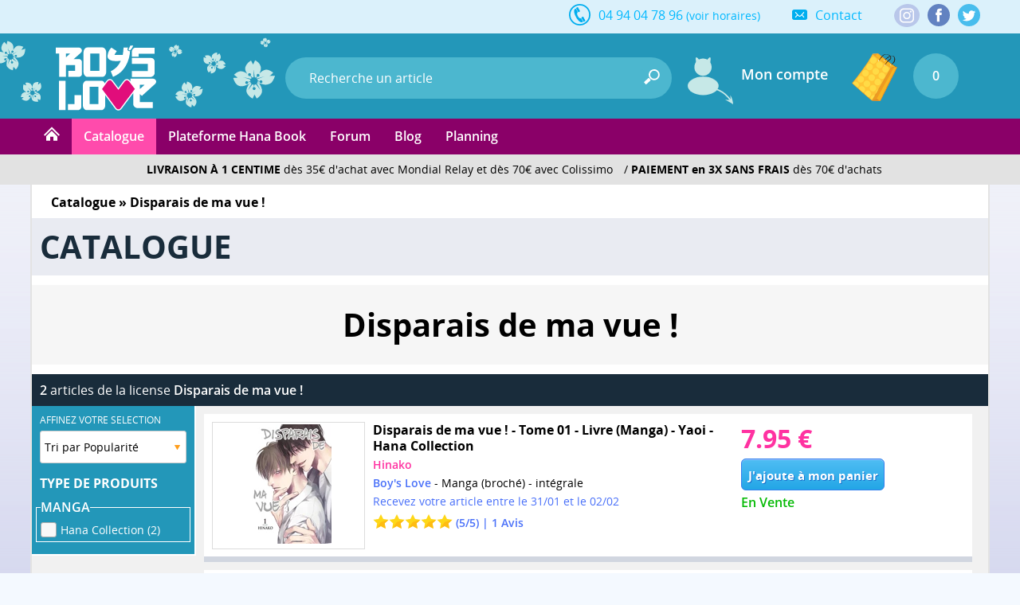

--- FILE ---
content_type: text/html; charset=utf-8
request_url: https://www.boys-loves.fr/yaoi/Disparais-de-ma-vue--produits-1990.html
body_size: 25388
content:
<!DOCTYPE html><html lang="fr" class="no-js"><head> <meta charset="utf-8" /> <meta name="msvalidate.01" content="EA29AAC2658F8E57AE41611BFBBC290B" /> <meta name="robots" content="index,follow" /> <meta name="theme-color" content="#2397b9" /> <meta http-equiv="X-UA-Compatible" content="IE=edge" /> <meta name="viewport" content="width=device-width, initial-scale=1, maximum-scale=1, user-scalable=no" /> <link rel="manifest" href="manifest.json" /> <title>Disparais de ma vue ! - Manga (Livres) - Yaoi | Boys-loves.fr</title> <meta name="description" content="Achetez les produits de la licence : Disparais de ma vue ! en Manga (Livres) - Livraison gratuite et payez en 3 fois sans frais (voir cond.) - Yaoi - Boys-loves.fr." /> <meta name="keywords" content="Disparais de ma vue !, Manga (Livres),coffret, boutique, livres, yaoi, anime, bluray, manga, animation, vente, commande, achat,acheter" />
<link rel="canonical" href="https://www.boys-loves.fr/yaoi/Disparais-de-ma-vue--produits-1990.html" /> <meta itemprop="image" content="https://www.boys-loves.fr/yaoi/images/rs/link_default.jpg" /> <meta itemprop="name" content="Disparais de ma vue ! - Manga (Livres) - Yaoi | Boys-loves.fr" /> <meta itemprop="description" content="Achetez les produits de la licence : Disparais de ma vue ! en Manga (Livres) - Livraison gratuite et payez en 3 fois sans frais (voir cond.) - Yaoi - Boys-loves.fr." /> <meta property="og:type" content="website" /> <meta property="og:title" content="Disparais de ma vue ! - Manga (Livres) - Yaoi | Boys-loves.fr" /> <meta property="og:description" content="Achetez les produits de la licence : Disparais de ma vue ! en Manga (Livres) - Livraison gratuite et payez en 3 fois sans frais (voir cond.) - Yaoi - Boys-loves.fr." /> <meta property="og:image" content="https://www.boys-loves.fr/yaoi/images/rs/link_default.jpg" /> <meta property="og:image:width" content="1200" /> <meta property="og:image:height" content="630" /> <meta property="og:url" content="https://www.boys-loves.fr/yaoi/Disparais-de-ma-vue--produits-1990.html" /> <meta property="og:site_name" content="Boy's Love" /> <meta name="twitter:card" content="summary_large_image"> <meta name="twitter:site" content="@Editions_Hana"> <meta name="twitter:creator" content="@Editions_Hana"> <meta name="twitter:title" content="Disparais de ma vue ! - Manga (Livres) - Yaoi | Boys-loves.fr"> <meta name="twitter:description" content="Achetez les produits de la licence : Disparais de ma vue ! en Manga (Livres) - Livraison gratuite et payez en 3 fois sans frais (voir cond.) - Yaoi - Boys-loves.fr."> <meta name="twitter:image" content="https://www.boys-loves.fr/yaoi/images/rs/link_default.jpg"> <meta property="fb:admins" content="1190440523" /> <meta property="fb:app_id" content="1745118259095150" /> <link rel="shortcut icon" type="image/x-icon" href="https://www.boys-loves.fr/yaoi/images/favicon.png" /> <link rel="icon" type="image/png" href="/favicon-16x16.png" sizes="16x16" /> <link rel="icon" type="image/png" href="/favicon-32x32.png" sizes="32x32" /> <link rel="icon" type="image/png" href="/favicon-96x96.png" sizes="96x96" /> <link rel="icon" type="image/png" href="/favicon-160x160.png" sizes="160x160" /> <link rel="icon" type="image/png" href="/favicon-196x196.png" sizes="196x196" /> <link rel="icon" type="image/png" href="/favicon-228x228.png" sizes="228x228" /> <link rel="apple-touch-icon" href="https://www.boys-loves.fr/touch-icon-iphone.png" /> <link rel="apple-touch-icon" sizes="57x57" href="/apple-touch-icon-57x57.png" /> <link rel="apple-touch-icon" sizes="60x60" href="/apple-touch-icon-60x60.png" /> <link rel="apple-touch-icon" sizes="72x72" href="/apple-touch-icon-72x72.png" /> <link rel="apple-touch-icon" sizes="76x76" href="/apple-touch-icon-76x76.png" /> <link rel="apple-touch-icon" sizes="114x114" href="/apple-touch-icon-114x114.png" /> <link rel="apple-touch-icon" sizes="120x120" href="/apple-touch-icon-120x120.png" /> <link rel="apple-touch-icon" sizes="144x144" href="/apple-touch-icon-144x144.png" /> <link rel="apple-touch-icon" sizes="152x152" href="/apple-touch-icon-152x152.png" />
<meta name="msapplication-TileColor" content="#000000" /> <meta name="msapplication-TileImage" content="/mstile-144x144.png" /> <meta name="msapplication-square150x150logo" content="square.png" />
<script type="application/ld+json"> {
"@context": "http://schema.org",
"@type": "Organization",
"name" : "Boy's Love",
"legalName" : "INNOVATION DIFFUSION PRODUCTION HOME VIDEO MUSIC SARL",
"url": "https://www.boys-loves.fr",
"contactPoint": [{
"@type": "ContactPoint",
"telephone": "+33-494047896",
"contactType": "customer support",
"availableLanguage" : "French"
}],
"aggregateRating": {
"@type": "AggregateRating",
"ratingValue": "4.9",
"bestRating": "5",
"worstRating": "1",
"ratingCount": "467",
"name" : "Google Avis",
"url" : "https://www.google.com/storepages?q=boys-loves.fr&c=FR"
},
"logo": "https://www.boys-loves.fr/yaoi/images/logo-bl.png",
"sameAs": [
"https://www.facebook.com/Boys-Love-IDP-266901090098735",
"https://twitter.com/Editions_Hana",
"http://hana-yaoi.tumblr.com/"
]
}</script> <script id='merchantWidgetScript' src="https://www.gstatic.com/shopping/merchant/merchantwidget.js" defer></script> <script> merchantWidgetScript.addEventListener('load', function (){merchantwidget.start({
merchant_id: 5567636750,
position: 'BOTTOM_LEFT'
});
});
</script>
<link rel="stylesheet" href="css/main.min.css?21" type="text/css" media="all" /> <!--[if lt IE 8]> <link rel="stylesheet" href="css/IE.css" type="text/css" media="all" /> <![endif]--> <style type="text/css" media="print"> @media print {
header,
footer {
display: none
}body {
font-size: 12px
}}</style> <script type="text/javascript"> document.documentElement.classList.remove("no-js");
</script> <script type="text/javascript" src="js/script.js?2"></script> <script type="text/javascript" src="js/lazy.min.js" defer></script> <!--[if lt IE 9]> <script src="js/html5.js"></script> <![endif]--> <script async src="https://www.googletagmanager.com/gtag/js?id=G-4LWZNZD4NT"></script> <script> window.dataLayer = window.dataLayer || [];
function gtag(){dataLayer.push(arguments);}gtag('consent', 'default',{'ad_storage': 'denied',
'analytics_storage': 'granted'
});
gtag('js', new Date());
</script> <script type="text/javascript" defer src="js/firebase-app.js" ></script> <script type="text/javascript" defer src="js/firebase-messaging.js" ></script> <script type="text/javascript" defer src="js/init-firebase-2.js"></script> <script type="text/javascript" defer> if (navigator.userAgent.match(/IEMobile\/10\.0/)){var msViewportStyle = document.createElement("style");
msViewportStyle.appendChild(document.createTextNode("@-ms-viewport{width:auto!important}"));
document.getElementsByTagName("head")[0].appendChild(msViewportStyle);
}function ShowOrHide(a){$(document).ready(function(){if ($("#" + a).css("display") == "none")
$("#" + a).show();
else
$("#" + a).hide();
})
}function change_class(class1, class2, cible){$('#' + cible).removeClass(class1);
$('#' + cible).addClass(class2);
}var var_load = 1;
</script> <script> gtag('config', 'G-4LWZNZD4NT');</script><script>gtag('config', 'AW-1048553266');</script></head><body style="background:#f4f9ff"> <div class="mobile_show" ><div class="_bg-black" id="header-aside-mobile-b" ></div></div><header> <!-- MOBILE --> <div id="SearchMobileInput" class="header-mobile-search-mobile" > <form name="h_r_search_mobile2" id="h_r_search2" method="get" action="index.php" class="h_14" > <input type="hidden" name="s" value="recherche" /> <input type="text" class="header-mobile-key" id="search_header_mobile2" name="q" placeholder="Recherche un article" value="" autocomplete="off" /> </form> </div> <div class="header-mobile" > <div class="h_r_result_mobile" ><div class="h_r_result_mobile_1" id="zoneMobileResultats" ></div></div> <div class="header-mobile-bouton-menu header-mobile-menu-burger" id="header_mobile_bouton_menu" title="Menu Mobile" ></div> <a href="accueil-boys-love.html" class="header-mobile-logo-mobile" ></a> <div class="header-mobile-search" > <form name="h_r_search_mobile" id="h_r_search_mobile" method="get" action="index.php" class="h_14" > <input type="hidden" name="s" value="recherche" /> <input type="hidden" name="script" value="recherche" /> <input type="text" class="header-mobile-key" placeholder="Recherche un article" id="search_header_mobile" name="q" placeholder="Recherche un article" value="" autocomplete="off" /> </form> </div> <div class="mobile560_hide header-mobile-bouton-search" onclick="javascript:window.document.h_r_search.submit()" ><div class="inline header-icone-mobile-search" title="Recherche" ></div></div> <div class="header-mobile-panier" onclick="ShowOrHide('panier'); ShowOrHide('panier_font'); $('html, body').animate({scrollTop: $('html').offset().top}, 0);" > <div class="header-mobile-panier-img inline" ></div> <div class="header-mobile-panier-nb-elem inline" >(0)</div> </div> <div class="mobile560_show mobile280_hide header-mobile-panier-480" > <div style="cursor:pointer" id="bouton_search_mobile" ><div class="header-icone-mobile-search" title="Recherche" ></div></div></div> <div class="clear" ></div> <nav class="header-aside-mobile h-5" > <div id="mobile_scroll_h" class="header-aside-mobile-shadow scroll-style mobile-scroll" > <div> <div class="header-aside-title-section" >VOTRE COMPTE</div> <a href="Identification.html" class="header-aside-link">Connectez-vous</a> <a href="Inscription.html" class="header-aside-link">Inscrivez-vous</a> <div class="header-aside-title-section" >E-BOOK</div> <a href="Ebook.html" class="header-aside-link" >Plateforme Hana Book</a> <div class="header-aside-title-section" >ABONNEMENT</div>
<div class="header-aside-title-section" >CATALOGUE</div> <a href="Catalogue.html" class="header-aside-link" >Nos produits par licences</a> <a href="Nouveautes-Manga-Livre-Yaoi-Section-1.html" class="header-aside-link" >Nouveautés</a> <a href="Precommandes-Hana-Manga-Lives-Yaoi-Section-25.html" class="header-aside-link" >Précommandes</a> <a href="Meilleurs-Ventes.html" class="header-aside-link" >Meilleures ventes</a> <a href="Planning-Boys-Love.html" class="header-aside-link" >Planning</a> <div class="header-aside-title-section" style="cursor:pointer" id="b_h_m_2" >SECTIONS
<svg id="b_h_m_2_t" version="1.1" class="svg-triangle t" xmlns="http://www.w3.org/2000/svg" xmlns:xlink="http://www.w3.org/1999/xlink" viewBox="0 0 552.611 552.611" xml:space="preserve"><path d="M486.413,221.412L122.347,12.916c-52.938-30.318-95.852-5.44-95.852,55.563v415.652c0,61.004,42.914,85.882,95.852,55.563 l364.066-208.49C539.351,300.887,539.351,251.731,486.413,221.412z"/></svg> </div> <div class="none" id="h_hide_2" > <a href="Manga-Unite-Livre-Yaoi-Section-3.html" class="header-aside-link" >Manga (Livres)</a> <a href="Packs-Mangas-Livres-Yaoi-Section-4.html" class="header-aside-link" >Pack Manga</a> <a href="Nos-produits-Yaoi-en-DVD-Bluray-Section-7.html" class="header-aside-link" >DVD / Blu-ray</a> <a href="Nos-Stores-en-tissu-Wall-Scroll-Yaoi-Section-5.html" class="header-aside-link" >Store (Wallscroll)</a> </div> <div class="header-aside-title-section" style="cursor:pointer" id="b_h_m_3" >SOUS-SECTIONS
<svg id="b_h_m_3_t" version="1.1" class="svg-triangle t" xmlns="http://www.w3.org/2000/svg" xmlns:xlink="http://www.w3.org/1999/xlink" viewBox="0 0 552.611 552.611" xml:space="preserve"><path d="M486.413,221.412L122.347,12.916c-52.938-30.318-95.852-5.44-95.852,55.563v415.652c0,61.004,42.914,85.882,95.852,55.563 l364.066-208.49C539.351,300.887,539.351,251.731,486.413,221.412z"/></svg> </div> <div class="none" id="h_hide_3" > <a href="Collection-Hana-Manga-Livres-Yaoi-Section-12.html" class="header-aside-link" >Collection Hana</a> <a href="Collection-Hana-Book-Manga-Livres-Yaoi-Section-31.html" class="header-aside-link" >Collection Hana Book</a> <a href="Collection-Boys-Love-Manga-Livres-Yaoi-Section-24.html" class="header-aside-link" >Collection Boy's Love</a> <a href="Yuri-Manga-Livres-Meian-Section-34.html" class="header-aside-link" >Collection Yuri</a> <a href="Nos-series-Yaoi-en-packs-Mangas-livres-Yaoi-Section-26.html" class="header-aside-link" >Nos séries en Packs</a> <a href="Hors-Collection-Manga-Livres-Yaoi-Section-32.html" class="header-aside-link" >Hors Collection</a> <a href="Roman-livre-Yaoi-Section-8.html" class="header-aside-link" >Roman (Livre)</a> <a href="Artbook-Livre-de-collection-Yaoi-Section-11.html" class="header-aside-link" >Artbook de collection</a> <a href="Manga-en-EBook-Section-29.html" class="header-aside-link" >Nos titres en E-Book</a> </div> <div class="header-aside-title-section" style="cursor:pointer" id="b_h_m_4" >GENRES
<svg id="b_h_m_4_t" version="1.1" class="svg-triangle t" xmlns="http://www.w3.org/2000/svg" xmlns:xlink="http://www.w3.org/1999/xlink" viewBox="0 0 552.611 552.611" xml:space="preserve"><path d="M486.413,221.412L122.347,12.916c-52.938-30.318-95.852-5.44-95.852,55.563v415.652c0,61.004,42.914,85.882,95.852,55.563 l364.066-208.49C539.351,300.887,539.351,251.731,486.413,221.412z"/></svg> </div> <div class="none" id="h_hide_4" > <a href="Romance-Manga-Livres-Yaoi-Section-13.html" class="header-aside-link" >Romance</a> <a href="Tranche-de-vie-Manga-Livres-Yaoi-Section-14.html" class="header-aside-link" >Tranche de vie</a> <a href="Vie-etudiante-Manga-Livres-Yaoi-Section-15.html" class="header-aside-link" >Vie étudiante</a> <a href="Drame-Manga-Livres-Yaoi-Section-16.html" class="header-aside-link" >Drame</a> <a href="Comedie-Manga-Livres-Yaoi-Section-17.html" class="header-aside-link" >Comédie</a> <a href="Shonen-Ai-Manga-Livres-Yaoi-Section-18.html" class="header-aside-link" >Shonen Ai</a> <a href="Erotique-Manga-Livres-Yaoi-Section-19.html" class="header-aside-link" >Erotique</a> <a href="Fantastique-Manga-Livres-Yaoi-Section-20.html" class="header-aside-link" >Fantastique</a> <a href="Sport-Manga-Livres-Yaoi-Section-21.html" class="header-aside-link" >Sport</a> <a href="Psychologique-Manga-Livres-Yaoi-Section-22.html" class="header-aside-link" >Psychologique</a> <a href="Historique-Manga-Livres-Yaoi-Section-23.html" class="header-aside-link" >Historique</a> </div> <div class="header-aside-title-section" style="cursor:pointer" id="b_h_m_5" >AUTEURS
<svg id="b_h_m_5_t" version="1.1" class="svg-triangle t" xmlns="http://www.w3.org/2000/svg" xmlns:xlink="http://www.w3.org/1999/xlink" viewBox="0 0 552.611 552.611" xml:space="preserve"><path d="M486.413,221.412L122.347,12.916c-52.938-30.318-95.852-5.44-95.852,55.563v415.652c0,61.004,42.914,85.882,95.852,55.563 l364.066-208.49C539.351,300.887,539.351,251.731,486.413,221.412z"/></svg> </div> <div class="none" id="h_hide_5" > <a href="Recherche-Kotetsuko+yamamoto.html" class="header-aside-link" >Kotetsuko Yamamoto (60)</a><a href="Recherche-Reiichi+hiiro.html" class="header-aside-link" >Reiichi Hiiro (17)</a><a href="Recherche-Sachimo.html" class="header-aside-link" >Sachimo (17)</a><a href="Recherche-Harada.html" class="header-aside-link" >Harada (14)</a><a href="Recherche-Nozomu+hiiragi.html" class="header-aside-link" >Nozomu Hiiragi (14)</a><a href="Recherche-Asumiko+nakamura.html" class="header-aside-link" >Asumiko Nakamura (13)</a><a href="Recherche-Arii+memeco.html" class="header-aside-link" >ARII Memeco (12)</a><a href="Recherche-Fumino+yuki.html" class="header-aside-link" >Fumino Yuki (11)</a><a href="Recherche-Mitori+fujii.html" class="header-aside-link" >Mitori Fujii (11)</a><a href="Recherche-Moegi+yukue.html" class="header-aside-link" >Moegi Yukue (11)</a><a href="Recherche-Chiaki+kashima.html" class="header-aside-link" >Chiaki Kashima (10)</a><a href="Recherche-Kei+ichikawa.html" class="header-aside-link" >Kei Ichikawa (10)</a><a href="Recherche-Niyama.html" class="header-aside-link" >Niyama (10)</a><a href="Recherche-Pariko+london.html" class="header-aside-link" >PARIKO LONDON (10)</a><a href="Recherche-Shoko+hidaka.html" class="header-aside-link" >Shoko Hidaka (10)</a><a href="Recherche-Hideyoshico.html" class="header-aside-link" >Hideyoshico (9)</a><a href="Recherche-Morry+kuroi.html" class="header-aside-link" >Morry Kuroi (9)</a><a href="Recherche-Shoowa.html" class="header-aside-link" >Shoowa (9)</a><a href="Recherche-Waka+sagami.html" class="header-aside-link" >Waka Sagami (9)</a><a href="Recherche-An+momose.html" class="header-aside-link" >An Momose (8)</a><a href="Recherche-Jyanome.html" class="header-aside-link" >Jyanome (8)</a><a href="Recherche-Kii+kanna.html" class="header-aside-link" >Kii Kanna (8)</a><a href="Recherche-Owal.html" class="header-aside-link" >Owal (8)</a><a href="Recherche-Unohana.html" class="header-aside-link" >Unohana (8)</a><a href="Recherche-Yuu+minaduki.html" class="header-aside-link" >Yuu Minaduki (8)</a><a href="Recherche-Hajin+yoo.html" class="header-aside-link" >Hajin Yoo (7)</a><a href="Recherche-Hinako.html" class="header-aside-link" >Hinako (7)</a><a href="Recherche-Nase+yamato.html" class="header-aside-link" >Nase Yamato (7)</a><a href="Recherche-Neneko+narazaki.html" class="header-aside-link" >Neneko Narazaki (7)</a><a href="Recherche-Psyche+delico.html" class="header-aside-link" >PSYCHE Delico (7)</a><a href="Recherche-Ranmaru+zaria.html" class="header-aside-link" >Ranmaru Zaria (7)</a><a href="Recherche-Reno+amagi.html" class="header-aside-link" >Reno Amagi (7)</a><a href="Recherche-Yoshio+akira.html" class="header-aside-link" >Yoshio Akira (7)</a><a href="Recherche-You+takumi.html" class="header-aside-link" >You Takumi (7)</a><a href="Recherche-Yuitsu.html" class="header-aside-link" >Yuitsu (7)</a><a href="Recherche-Chihaya+kuroiwa.html" class="header-aside-link" >Chihaya Kuroiwa (6)</a><a href="Recherche-Fumi+tsuyuhisa.html" class="header-aside-link" >Fumi Tsuyuhisa (6)</a><a href="Recherche-Inouesatoh.html" class="header-aside-link" >Inouesatoh (6)</a><a href="Recherche-Keri+kusabi.html" class="header-aside-link" >Keri Kusabi (6)</a><a href="Recherche-Komachi+katsura.html" class="header-aside-link" >Komachi Katsura (6)</a><a href="Recherche-Mikanuji.html" class="header-aside-link" >Mikanuji (6)</a><a href="Recherche-Miman.html" class="header-aside-link" >Miman (6)</a><a href="Recherche-Mio+tennohji.html" class="header-aside-link" >Mio Tennohji (6)</a><a href="Recherche-Nikke+taino.html" class="header-aside-link" >Nikke Taino (6)</a><a href="Recherche-Sanayuki+sato.html" class="header-aside-link" >Sanayuki Sato (6)</a><a href="Recherche-Tamaki+yoshida.html" class="header-aside-link" >Tamaki Yoshida (6)</a><a href="Recherche-Yuo+yodogawa.html" class="header-aside-link" >Yuo Yodogawa (6)</a><a href="Recherche-Anji+seina.html" class="header-aside-link" >Anji Seina (5)</a><a href="Recherche-Billy+balibally.html" class="header-aside-link" >Billy Balibally (5)</a><a href="Recherche-Chiaki+kasai.html" class="header-aside-link" >Chiaki Kasai (5)</a><a href="Recherche-Chise+ogawa.html" class="header-aside-link" >Chise Ogawa (5)</a><a href="Recherche-Fuyu+natsushita.html" class="header-aside-link" >Fuyu Natsushita (5)</a><a href="Recherche-Haji.html" class="header-aside-link" >Haji (5)</a><a href="Recherche-Hiroko+natsuno.html" class="header-aside-link" >Hiroko Natsuno (5)</a><a href="Recherche-Hitomi+mito.html" class="header-aside-link" >Hitomi Mito (5)</a><a href="Recherche-Ichikawa+ichi.html" class="header-aside-link" >Ichikawa Ichi (5)</a><a href="Recherche-Ito+agata.html" class="header-aside-link" >Ito Agata (5)</a><a href="Recherche-Kaya+azuma.html" class="header-aside-link" >Kaya Azuma (5)</a><a href="Recherche-Maki+marukido.html" class="header-aside-link" >Maki Marukido (5)</a><a href="Recherche-Mamita.html" class="header-aside-link" >Mamita (5)</a><a href="Recherche-Mataaki+kureno.html" class="header-aside-link" >Mataaki Kureno (5)</a><a href="Recherche-Mone+sorai.html" class="header-aside-link" >MONE SORAI (5)</a><a href="Recherche-Nagisa+furuya.html" class="header-aside-link" >Nagisa Furuya (5)</a><a href="Recherche-Nojico+hayakawa.html" class="header-aside-link" >Nojico Hayakawa (5)</a><a href="Recherche-Noriko+hakutou.html" class="header-aside-link" >Noriko Hakutou (5)</a><a href="Recherche-Ran+mutsuki.html" class="header-aside-link" >Ran Mutsuki (5)</a><a href="Recherche-Sai+asai.html" class="header-aside-link" >Sai Asai (5)</a><a href="Recherche-Saori+nobana.html" class="header-aside-link" >Saori Nobana (5)</a><a href="Recherche-Tamaki+kirishima.html" class="header-aside-link" >Tamaki Kirishima (5)</a><a href="Recherche-Yuama.html" class="header-aside-link" >Yuama (5)</a><a href="Recherche-Yuho+okita.html" class="header-aside-link" >YUHO OKITA (5)</a><a href="Recherche-Zakk.html" class="header-aside-link" >ZAKK (5)</a><a href="Recherche-Aki+ueda.html" class="header-aside-link" >Aki Ueda (4)</a><a href="Recherche-Akira+nakata.html" class="header-aside-link" >Akira Nakata (4)</a><a href="Recherche-Asada+nemui.html" class="header-aside-link" >Asada Nemui (4)</a><a href="Recherche-Aya+sakyo.html" class="header-aside-link" >Aya Sakyo (4)</a><a href="Recherche-Ayu+sakumoto.html" class="header-aside-link" >Ayu Sakumoto (4)</a><a href="Recherche-Bosco+takasaki.html" class="header-aside-link" >Bosco Takasaki (4)</a><a href="Recherche-Chishanomi.html" class="header-aside-link" >Chishanomi (4)</a><a href="Recherche-Cocomi.html" class="header-aside-link" >Cocomi (4)</a><a href="Recherche-Dayoo.html" class="header-aside-link" >DAYOO (4)</a><a href="Recherche-Furuya+nagisa.html" class="header-aside-link" >Furuya Nagisa (4)</a><a href="Recherche-Haru.html" class="header-aside-link" >Haru (4)</a><a href="Recherche-Junko.html" class="header-aside-link" >Junko (4)</a><a href="Recherche-Kana+kurihara.html" class="header-aside-link" >Kana Kurihara (4)</a><a href="Recherche-Kaoru+iwamoto.html" class="header-aside-link" >Kaoru Iwamoto (4)</a><a href="Recherche-Karari+shisto.html" class="header-aside-link" >Karari Shisto (4)</a><a href="Recherche-Kazki+natsume.html" class="header-aside-link" >Kazki Natsume (4)</a><a href="Recherche-Kiyoi+kiriyu.html" class="header-aside-link" >Kiyoi Kiriyu (4)</a><a href="Recherche-Licca+arata.html" class="header-aside-link" >Licca Arata (4)</a><a href="Recherche-Machi+suehiro.html" class="header-aside-link" >Machi Suehiro (4)</a><a href="Recherche-Minta+suzumaru.html" class="header-aside-link" >Minta Suzumaru (4)</a><a href="Recherche-Miso+umeda.html" class="header-aside-link" >Miso Umeda (4)</a><a href="Recherche-Mitsuru+sangou.html" class="header-aside-link" >Mitsuru Sangou (4)</a><a href="Recherche-Nana+kinuta.html" class="header-aside-link" >Nana Kinuta (4)</a><a href="Recherche-Nishimoto+rou.html" class="header-aside-link" >Nishimoto Rou (4)</a><a href="Recherche-Noji.html" class="header-aside-link" >Noji (4)</a><a href="Recherche-Piyoko+chitose.html" class="header-aside-link" >Piyoko Chitose (4)</a><a href="Recherche-Sakura+himuro.html" class="header-aside-link" >Sakura Himuro (4)</a><a href="Recherche-Satoh+sugar.html" class="header-aside-link" >Satoh Sugar (4)</a><a href="Recherche-Syaku.html" class="header-aside-link" >Syaku (4)</a><a href="Recherche-Tamekou.html" class="header-aside-link" >Tamekou (4)</a><a href="Recherche-Tatsubon.html" class="header-aside-link" >Tatsubon (4)</a><a href="Recherche-Teoh+akihisa.html" class="header-aside-link" >Teoh Akihisa (4)</a><a href="Recherche-Tsumuji+kuroi.html" class="header-aside-link" >Tsumuji Kuroi (4)</a><a href="Recherche-Yuu+nagira.html" class="header-aside-link" >Yuu Nagira (4)</a><a href="Recherche-Akira+kanbe.html" class="header-aside-link" >Akira Kanbe (3)</a><a href="Recherche-Akira+minazuki.html" class="header-aside-link" >Akira Minazuki (3)</a><a href="Recherche-Atsuyo+fuduki.html" class="header-aside-link" >Atsuyo Fuduki (3)</a><a href="Recherche-Ayumu+nagisa.html" class="header-aside-link" >Ayumu Nagisa (3)</a><a href="Recherche-Cafeco+fujita.html" class="header-aside-link" >Cafeco Fujita (3)</a><a href="Recherche-Emi+mitsuki.html" class="header-aside-link" >Emi Mitsuki (3)</a><a href="Recherche-Guri+nojiro.html" class="header-aside-link" >Guri Nojiro (3)</a><a href="Recherche-Hakase.html" class="header-aside-link" >Hakase (3)</a><a href="Recherche-Haruko+kumota.html" class="header-aside-link" >Haruko Kumota (3)</a><a href="Recherche-Haruta.html" class="header-aside-link" >Haruta (3)</a><a href="Recherche-Himemiko.html" class="header-aside-link" >Himemiko (3)</a><a href="Recherche-Hirune+cyan.html" class="header-aside-link" >Hirune Cyan (3)</a><a href="Recherche-Hitomi.html" class="header-aside-link" >Hitomi (3)</a><a href="Recherche-Homuro+mita.html" class="header-aside-link" >Homuro Mita (3)</a><a href="Recherche-Ichinose+yuma.html" class="header-aside-link" >Ichinose Yuma (3)</a><a href="Recherche-Io+amaki.html" class="header-aside-link" >Io Amaki (3)</a><a href="Recherche-Itz.html" class="header-aside-link" >Itz (3)</a><a href="Recherche-Jun+kajimoto.html" class="header-aside-link" >Jun Kajimoto (3)</a><a href="Recherche-Kaoruko+miyama.html" class="header-aside-link" >Kaoruko Miyama (3)</a><a href="Recherche-Katsura+kojima.html" class="header-aside-link" >Katsura Kojima (3)</a><a href="Recherche-Kitahala+lyee.html" class="header-aside-link" >Kitahala Lyee (3)</a><a href="Recherche-Kurumi+ohtsuki.html" class="header-aside-link" >Kurumi Ohtsuki (3)</a><a href="Recherche-Kyugo.html" class="header-aside-link" >Kyugo (3)</a><a href="Recherche-Mitsuaki+asou.html" class="header-aside-link" >Mitsuaki Asou (3)</a><a href="Recherche-Miyako+miyahara.html" class="header-aside-link" >Miyako Miyahara (3)</a><a href="Recherche-Nanako+sakurai.html" class="header-aside-link" >Nanako Sakurai (3)</a><a href="Recherche-Nayuta+nago.html" class="header-aside-link" >Nayuta Nago (3)</a><a href="Recherche-Nene+shakeda.html" class="header-aside-link" >Nene Shakeda (3)</a><a href="Recherche-Ninako+nanao.html" class="header-aside-link" >Ninako Nanao (3)</a><a href="Recherche-Nmura.html" class="header-aside-link" >Nmura (3)</a><a href="Recherche-Nobara+aiko.html" class="header-aside-link" >Nobara Aiko (3)</a><a href="Recherche-Nonono+yamada.html" class="header-aside-link" >Nonono Yamada (3)</a><a href="Recherche-Ogeretsu+tanaka.html" class="header-aside-link" >Ogeretsu Tanaka (3)</a><a href="Recherche-Ren+sakuragi.html" class="header-aside-link" >Ren Sakuragi (3)</a><a href="Recherche-Riyu+yamakami.html" class="header-aside-link" >Riyu Yamakami (3)</a><a href="Recherche-Roji+akira.html" class="header-aside-link" >Roji Akira (3)</a><a href="Recherche-Ryo+shinou.html" class="header-aside-link" >Ryo Shinou (3)</a><a href="Recherche-Sabamiso.html" class="header-aside-link" >Sabamiso (3)</a><a href="Recherche-Saburo+nagai.html" class="header-aside-link" >Saburo Nagai (3)</a><a href="Recherche-Santaro.html" class="header-aside-link" >Santaro (3)</a><a href="Recherche-Sekimori.html" class="header-aside-link" >sekimori (3)</a><a href="Recherche-Shino+suzuhara.html" class="header-aside-link" >Shino Suzuhara (3)</a><a href="Recherche-Tobidase+kevin.html" class="header-aside-link" >Tobidase Kevin (3)</a><a href="Recherche-Tomo+kurahashi.html" class="header-aside-link" >Tomo Kurahashi (3)</a><a href="Recherche-Wakame+kuki.html" class="header-aside-link" >Wakame Kuki (3)</a><a href="Recherche-Ymz.html" class="header-aside-link" >YMZ (3)</a><a href="Recherche-Yoriko.html" class="header-aside-link" >Yoriko (3)</a><a href="Recherche-Yukako+anan.html" class="header-aside-link" >Yukako Anan (3)</a><a href="Recherche-Yuki+ringo.html" class="header-aside-link" >Yuki Ringo (3)</a><a href="Recherche-Yuko+kuwabara.html" class="header-aside-link" >Yûko Kuwabara (3)</a><a href="Recherche-Adumi+nagano.html" class="header-aside-link" >Adumi Nagano (2)</a><a href="Recherche-Akabeko.html" class="header-aside-link" >Akabeko (2)</a><a href="Recherche-Akeno+kitahata.html" class="header-aside-link" >Akeno Kitahata (2)</a><a href="Recherche-Aki+yukura.html" class="header-aside-link" >Aki Yukura (2)</a><a href="Recherche-Ando+romeda.html" class="header-aside-link" >Ando Romeda (2)</a><a href="Recherche-Aonoshimo.html" class="header-aside-link" >Aonoshimo (2)</a><a href="Recherche-Ari+uehara.html" class="header-aside-link" >Ari Uehara (2)</a><a href="Recherche-Ayato+miyoshi.html" class="header-aside-link" >Ayato Miyoshi (2)</a><a href="Recherche-Bebe+tamao.html" class="header-aside-link" >Bebe Tamao (2)</a><a href="Recherche-Chikuwabu+tanno.html" class="header-aside-link" >Chikuwabu Tanno (2)</a><a href="Recherche-Enjo.html" class="header-aside-link" >Enjo (2)</a><a href="Recherche-Enzo.html" class="header-aside-link" >Enzo (2)</a><a href="Recherche-Estuko.html" class="header-aside-link" >Estuko (2)</a><a href="Recherche-Haim+hinode.html" class="header-aside-link" >Haim Hinode (2)</a><a href="Recherche-Hajim+tojitsuki.html" class="header-aside-link" >Hajim Tojitsuki (2)</a><a href="Recherche-Haruki+fujimoto.html" class="header-aside-link" >Haruki Fujimoto (2)</a><a href="Recherche-Hinako+takanaga.html" class="header-aside-link" >Hinako Takanaga (2)</a><a href="Recherche-Hishakai+shindo.html" class="header-aside-link" >Hishakai Shindo (2)</a><a href="Recherche-Hitotori+penguin.html" class="header-aside-link" >Hitotori Penguin (2)</a><a href="Recherche-Iimo.html" class="header-aside-link" >Iimo (2)</a><a href="Recherche-Inui+hana.html" class="header-aside-link" >Inui Hana (2)</a><a href="Recherche-Iroha+usui.html" class="header-aside-link" >Iroha Usui (2)</a><a href="Recherche-Ito+nonomiya.html" class="header-aside-link" >Ito Nonomiya (2)</a><a href="Recherche-Jun+kusuki.html" class="header-aside-link" >Jun Kusuki (2)</a><a href="Recherche-Kaketama.html" class="header-aside-link" >Kaketama (2)</a><a href="Recherche-Kamome+hamada.html" class="header-aside-link" >Kamome Hamada (2)</a><a href="Recherche-Keiko+kinoshita.html" class="header-aside-link" >Keiko Kinoshita (2)</a><a href="Recherche-Keita+nishihara.html" class="header-aside-link" >Keita Nishihara (2)</a><a href="Recherche-Kichi+kuranone.html" class="header-aside-link" >Kichi Kuranone (2)</a><a href="Recherche-Kiki+kamori.html" class="header-aside-link" >Kiki Kamori (2)</a><a href="Recherche-Kofude.html" class="header-aside-link" >Kofude (2)</a><a href="Recherche-Kuzushiro.html" class="header-aside-link" >Kuzushiro (2)</a><a href="Recherche-Lily+hoshino.html" class="header-aside-link" >Lily Hoshino (2)</a><a href="Recherche-Limo.html" class="header-aside-link" >Limo (2)</a><a href="Recherche-Michi.html" class="header-aside-link" >Michi (2)</a><a href="Recherche-Miki+araya.html" class="header-aside-link" >Miki Araya (2)</a><a href="Recherche-Miku+sagawa.html" class="header-aside-link" >Miku Sagawa (2)</a><a href="Recherche-Mochino+kome.html" class="header-aside-link" >Mochino Kome (2)</a><a href="Recherche-Nakamichi+nishima.html" class="header-aside-link" >Nakamichi Nishima (2)</a><a href="Recherche-Namio+hanasawa.html" class="header-aside-link" >Namio Hanasawa (2)</a><a href="Recherche-Naro+sakuragawa.html" class="header-aside-link" >Naro Sakuragawa (2)</a><a href="Recherche-Natsuho+shino.html" class="header-aside-link" >Natsuho Shino (2)</a><a href="Recherche-Nenko+nen.html" class="header-aside-link" >Nenko Nen (2)</a><a href="Recherche-Nikuya+inui.html" class="header-aside-link" >Nikuya Inui (2)</a><a href="Recherche-Nocori.html" class="header-aside-link" >Nocori (2)</a><a href="Recherche-Omoimi.html" class="header-aside-link" >Omoimi (2)</a><a href="Recherche-Panda.html" class="header-aside-link" >Panda (2)</a><a href="Recherche-Rihara.html" class="header-aside-link" >Rihara (2)</a><a href="Recherche-Runa+konjiki.html" class="header-aside-link" >Runa Konjiki (2)</a><a href="Recherche-Sakuhiro.html" class="header-aside-link" >Sakuhiro (2)</a><a href="Recherche-Sakurabi+hashigo.html" class="header-aside-link" >Sakurabi Hashigo (2)</a><a href="Recherche-Shikimi+bibi.html" class="header-aside-link" >Shikimi Bibi (2)</a><a href="Recherche-Shikke.html" class="header-aside-link" >SHIKKE (2)</a><a href="Recherche-Ship+hita.html" class="header-aside-link" >Ship Hita (2)</a><a href="Recherche-Suzaka+shina.html" class="header-aside-link" >Suzaka Shina (2)</a><a href="Recherche-Suzu+shinomiya.html" class="header-aside-link" >Suzu Shinomiya (2)</a><a href="Recherche-Suzumaru+minta.html" class="header-aside-link" >Suzumaru Minta (2)</a><a href="Recherche-Tacocasi.html" class="header-aside-link" >Tacocasi (2)</a><a href="Recherche-Taka.html" class="header-aside-link" >TAKA (2)</a><a href="Recherche-Takiba.html" class="header-aside-link" >TAKIBA (2)</a><a href="Recherche-Tamaki+tsumugu.html" class="header-aside-link" >Tamaki Tsumugu (2)</a><a href="Recherche-Tokishiba.html" class="header-aside-link" >Tokishiba (2)</a><a href="Recherche-Tomo+serizawa.html" class="header-aside-link" >Tomo Serizawa (2)</a><a href="Recherche-Tsubame+koshiora.html" class="header-aside-link" >Tsubame Koshiora (2)</a><a href="Recherche-Tsubame+sato.html" class="header-aside-link" >Tsubame Sato (2)</a><a href="Recherche-Tsutako+tsurusawa.html" class="header-aside-link" >Tsutako Tsurusawa (2)</a><a href="Recherche-Ushino.html" class="header-aside-link" >Ushino (2)</a><a href="Recherche-Wataru+nagi.html" class="header-aside-link" >Wataru Nagi (2)</a><a href="Recherche-Yan.html" class="header-aside-link" >Yan (2)</a><a href="Recherche-Yashiki+shima.html" class="header-aside-link" >Yashiki Shima (2)</a><a href="Recherche-Yo+asami.html" class="header-aside-link" >Yo Asami (2)</a><a href="Recherche-Yoko+misumi.html" class="header-aside-link" >Yoko Misumi (2)</a><a href="Recherche-Yorinaga.html" class="header-aside-link" >YORINAGA (2)</a><a href="Recherche-Youko+toriumi.html" class="header-aside-link" >Youko Toriumi (2)</a><a href="Recherche-Yukio+yanagisawa.html" class="header-aside-link" >Yukio Yanagisawa (2)</a><a href="Recherche-Yuno+ito.html" class="header-aside-link" >Yuno Ito (2)</a><a href="Recherche-Yuuki+fujinari.html" class="header-aside-link" >Yuuki Fujinari (2)</a><a href="Recherche-Yuuko+yoshida.html" class="header-aside-link" >Yuuko Yoshida (2)</a><a href="Recherche-Yuuya.html" class="header-aside-link" >Yuuya (2)</a><a href="Recherche-Ahiru+morishita.html" class="header-aside-link" >Ahiru Morishita (1)</a><a href="Recherche-Akane+fukase.html" class="header-aside-link" >Akane Fukase (1)</a><a href="Recherche-Aki+kumase.html" class="header-aside-link" >Aki Kumase (1)</a><a href="Recherche-Aki+nohagi.html" class="header-aside-link" >Aki Nohagi (1)</a><a href="Recherche-Akihito+sato.html" class="header-aside-link" >Akihito Sato (1)</a><a href="Recherche-Akira+ashihara.html" class="header-aside-link" >Akira Ashihara (1)</a><a href="Recherche-Akira+yoshio.html" class="header-aside-link" >Akira Yoshio (1)</a><a href="Recherche-Ako+kaneko.html" class="header-aside-link" >Ako Kaneko (1)</a><a href="Recherche-Alto+aoyama.html" class="header-aside-link" >Alto Aoyama (1)</a><a href="Recherche-Amama+akatsuki.html" class="header-aside-link" >Amama Akatsuki (1)</a><a href="Recherche-Amamiya.html" class="header-aside-link" >Amamiya (1)</a><a href="Recherche-Amayo+tsuge.html" class="header-aside-link" >Amayo Tsuge (1)</a><a href="Recherche-Amekiri.html" class="header-aside-link" >Amekiri (1)</a><a href="Recherche-Arashi+arima.html" class="header-aside-link" >Arashi Arima (1)</a><a href="Recherche-Atami+michinoku.html" class="header-aside-link" >Atami Michinoku (1)</a><a href="Recherche-Chiyozaki.html" class="header-aside-link" >Chiyozaki (1)</a><a href="Recherche-Choco+donut.html" class="header-aside-link" >Choco Donut (1)</a><a href="Recherche-Cielo.html" class="header-aside-link" >cielo (1)</a><a href="Recherche-Conro.html" class="header-aside-link" >Conro (1)</a><a href="Recherche-Dento++hayane.html" class="header-aside-link" >Dentô Hayane (1)</a><a href="Recherche-Edako+mofumofu.html" class="header-aside-link" >Edako Mofumofu (1)</a><a href="Recherche-Enro.html" class="header-aside-link" >Enro (1)</a><a href="Recherche-Eriko+nagayo.html" class="header-aside-link" >Eriko Nagayo (1)</a><a href="Recherche-Fuji.html" class="header-aside-link" >Fuji (1)</a><a href="Recherche-Fukiya+furo.html" class="header-aside-link" >Fukiya Furo (1)</a><a href="Recherche-Fumikawa+jimi.html" class="header-aside-link" >Fumikawa Jimi (1)</a><a href="Recherche-Furu+kumayuki.html" class="header-aside-link" >Furu Kumayuki (1)</a><a href="Recherche-Fuyu+saikawa.html" class="header-aside-link" >Fuyu Saikawa (1)</a><a href="Recherche-Garasu+hino.html" class="header-aside-link" >Garasu Hino (1)</a><a href="Recherche-Gigi+ameno.html" class="header-aside-link" >Gigi Ameno (1)</a><a href="Recherche-Gumin+kitano.html" class="header-aside-link" >Gumin Kitano (1)</a><a href="Recherche-Hajime+tojitsuki.html" class="header-aside-link" >Hajime Tojitsuki (1)</a><a href="Recherche-Hakoishi+tammy.html" class="header-aside-link" >Hakoishi Tammy (1)</a><a href="Recherche-Haru+kiyama.html" class="header-aside-link" >Haru Kiyama (1)</a><a href="Recherche-Haruka+momozuki.html" class="header-aside-link" >Haruka Momozuki (1)</a><a href="Recherche-Haruo+nishino.html" class="header-aside-link" >Haruo Nishino (1)</a><a href="Recherche-Haruta+jack.html" class="header-aside-link" >Haruta Jack (1)</a><a href="Recherche-Hataoka.html" class="header-aside-link" >Hataoka (1)</a><a href="Recherche-Hatoba+kogarashi.html" class="header-aside-link" >Hatoba kogarashi (1)</a><a href="Recherche-Hatoji+erisaki.html" class="header-aside-link" >Hatoji Erisaki (1)</a><a href="Recherche-Hayate+kuku.html" class="header-aside-link" >Hayate Kuku (1)</a><a href="Recherche-Hibari+momojiri.html" class="header-aside-link" >Hibari Momojiri (1)</a><a href="Recherche-Hiro+murasaki.html" class="header-aside-link" >Hiro Murasaki (1)</a><a href="Recherche-Hirone+shii.html" class="header-aside-link" >Hirone Shii (1)</a><a href="Recherche-Hisamatsu+eito.html" class="header-aside-link" >Hisamatsu Eito (1)</a><a href="Recherche-Hisami+shimada.html" class="header-aside-link" >Hisami Shimada (1)</a><a href="Recherche-Hodo.html" class="header-aside-link" >Hodo (1)</a><a href="Recherche-Homerun+ken.html" class="header-aside-link" >Homerun Ken (1)</a><a href="Recherche-Honoji+tokita.html" class="header-aside-link" >Honoji Tokita (1)</a><a href="Recherche-Howako.html" class="header-aside-link" >Howako (1)</a><a href="Recherche-Ichigaya+mor.html" class="header-aside-link" >Ichigaya Mor (1)</a><a href="Recherche-Ikuyasu.html" class="header-aside-link" >Ikuyasu (1)</a><a href="Recherche-Ima+sasaki.html" class="header-aside-link" >Ima Sasaki (1)</a><a href="Recherche-Inui+nikuya.html" class="header-aside-link" >Inui Nikuya (1)</a><a href="Recherche-Io+matsuda.html" class="header-aside-link" >Io Matsuda (1)</a><a href="Recherche-Iroha+megu.html" class="header-aside-link" >Iroha Megu (1)</a><a href="Recherche-Itachi+neko.html" class="header-aside-link" >Itachi Neko (1)</a><a href="Recherche-Itsu+takami.html" class="header-aside-link" >Itsu Takami (1)</a><a href="Recherche-Jita.html" class="header-aside-link" >Jita (1)</a><a href="Recherche-Jnnkleeche.html" class="header-aside-link" >JNNKLEECHE (1)</a><a href="Recherche-Jugatsu.html" class="header-aside-link" >JUGATSU (1)</a><a href="Recherche-Jugoro+isaka.html" class="header-aside-link" >Jugoro Isaka (1)</a><a href="Recherche-Kagis.html" class="header-aside-link" >Kagis (1)</a><a href="Recherche-Kakine.html" class="header-aside-link" >Kakine (1)</a><a href="Recherche-Kamone+oshima.html" class="header-aside-link" >Kamone Oshima (1)</a><a href="Recherche-Kamu+ayano.html" class="header-aside-link" >Kamu Ayano (1)</a><a href="Recherche-Kanipan.html" class="header-aside-link" >Kanipan (1)</a><a href="Recherche-Kasai+uka.html" class="header-aside-link" >Kasai Uka (1)</a><a href="Recherche-Katou+erena.html" class="header-aside-link" >Katou Erena (1)</a><a href="Recherche-Katsura+natsume.html" class="header-aside-link" >Katsura Natsume (1)</a><a href="Recherche-Kazuma+kodaka.html" class="header-aside-link" >Kazuma Kodaka (1)</a><a href="Recherche-Kihara+noriko.html" class="header-aside-link" >Kihara Noriko (1)</a><a href="Recherche-Kimi+ichinashi.html" class="header-aside-link" >Kimi Ichinashi (1)</a><a href="Recherche-Kira+etou.html" class="header-aside-link" >Kira Etou (1)</a><a href="Recherche-Kiyo+komizu.html" class="header-aside-link" >Kiyo Komizu (1)</a><a href="Recherche-Kiyuhiko.html" class="header-aside-link" >Kiyuhiko (1)</a><a href="Recherche-Koala+omugi.html" class="header-aside-link" >Koala Omugi (1)</a><a href="Recherche-Koiwazurai+shibito.html" class="header-aside-link" >Koiwazurai Shibito (1)</a><a href="Recherche-Koshino.html" class="header-aside-link" >Koshino (1)</a><a href="Recherche-Kotaro+kobayashi.html" class="header-aside-link" >Kotaro Kobayashi (1)</a><a href="Recherche-Kujirada+hiroto.html" class="header-aside-link" >Kujirada Hiroto (1)</a><a href="Recherche-Kumiko+misasagi.html" class="header-aside-link" >Kumiko Misasagi (1)</a><a href="Recherche-Kuraka+sui.html" class="header-aside-link" >Kuraka Sui (1)</a><a href="Recherche-Kuroe+oki.html" class="header-aside-link" >Kuroe Oki (1)</a><a href="Recherche-Kyoko+aiba.html" class="header-aside-link" >Kyoko Aiba (1)</a><a href="Recherche-Levin+aoi.html" class="header-aside-link" >Levin Aoi (1)</a><a href="Recherche-Mm.html" class="header-aside-link" >m:m (1)</a><a href="Recherche-Machi+yamashita.html" class="header-aside-link" >Machi Yamashita (1)</a><a href="Recherche-Maki+ebishi.html" class="header-aside-link" >Maki Ebishi (1)</a><a href="Recherche-Maki+masaki.html" class="header-aside-link" >Maki Masaki (1)</a><a href="Recherche-Makino+nakamura.html" class="header-aside-link" >Makino Nakamura (1)</a><a href="Recherche-Masumi+nishin.html" class="header-aside-link" >Masumi Nishin (1)</a><a href="Recherche-Matsuoka+natsuki.html" class="header-aside-link" >Matsuoka Natsuki (1)</a><a href="Recherche-Matsuri+atono.html" class="header-aside-link" >Matsuri Atono (1)</a><a href="Recherche-Mayo+tsurukame.html" class="header-aside-link" >Mayo Tsurukame (1)</a><a href="Recherche-Meco.html" class="header-aside-link" >Meco (1)</a><a href="Recherche-Megumi+kitano.html" class="header-aside-link" >Megumi Kitano (1)</a><a href="Recherche-Meguru+tsuzuya.html" class="header-aside-link" >Meguru Tsuzuya (1)</a><a href="Recherche-Michi+tange.html" class="header-aside-link" >Michi Tange (1)</a><a href="Recherche-Michinoku+atami.html" class="header-aside-link" >Michinoku Atami (1)</a><a href="Recherche-Micro+noici.html" class="header-aside-link" >Micro Noici (1)</a><a href="Recherche-Mikka+mita.html" class="header-aside-link" >Mikka Mita (1)</a><a href="Recherche-Mimeko+miyako.html" class="header-aside-link" >Mimeko Miyako (1)</a><a href="Recherche-Mirai+mitsuki.html" class="header-aside-link" >Mirai Mitsuki (1)</a><a href="Recherche-Mitsuru+si.html" class="header-aside-link" >Mitsuru Si (1)</a><a href="Recherche-Miyako+mimeko.html" class="header-aside-link" >Miyako Mimeko (1)</a><a href="Recherche-Mizuka.html" class="header-aside-link" >Mizuka (1)</a><a href="Recherche-Moco+tonda.html" class="header-aside-link" >Moco Tonda (1)</a><a href="Recherche-Moegi+yuu.html" class="header-aside-link" >Moegi Yuu (1)</a><a href="Recherche-Mogako.html" class="header-aside-link" >MOGAKO (1)</a><a href="Recherche-Nakagawa+kaneko.html" class="header-aside-link" >Nakagawa Kaneko (1)</a><a href="Recherche-Nanako+haida.html" class="header-aside-link" >Nanako Haida (1)</a><a href="Recherche-Nanaku.html" class="header-aside-link" >Nanaku (1)</a><a href="Recherche-Nanori+iragi.html" class="header-aside-link" >Nanori Iragi (1)</a><a href="Recherche-Natsume+isaku.html" class="header-aside-link" >Natsume Isaku (1)</a><a href="Recherche-Natsume+tsuno.html" class="header-aside-link" >Natsume Tsuno (1)</a><a href="Recherche-Natsumura+gesshi.html" class="header-aside-link" >Natsumura gesshi (1)</a><a href="Recherche-Natsuo+ito.html" class="header-aside-link" >Natsuo Ito (1)</a><a href="Recherche-Nica+kitabeppu.html" class="header-aside-link" >Nica Kitabeppu (1)</a><a href="Recherche-Nido+gontaku.html" class="header-aside-link" >Nido Gontaku (1)</a><a href="Recherche-Nishima+nakamichi.html" class="header-aside-link" >Nishima Nakamichi (1)</a><a href="Recherche-Nitaro+karei.html" class="header-aside-link" >Nitaro Karei (1)</a><a href="Recherche-Niumu+misaka.html" class="header-aside-link" >Niumu Misaka (1)</a><a href="Recherche-Nobana+saori.html" class="header-aside-link" >Nobana Saori (1)</a><a href="Recherche-Nobiru+hoshi.html" class="header-aside-link" >Nobiru Hoshi (1)</a><a href="Recherche-Noichi+mikuro.html" class="header-aside-link" >Noichi Mikuro (1)</a><a href="Recherche-Nojiro+guri.html" class="header-aside-link" >NOJIRO Guri (1)</a><a href="Recherche-Nuis+bonno.html" class="header-aside-link" >Nuis Bonno (1)</a><a href="Recherche-Ohtako+mame.html" class="header-aside-link" >Ohtako Mame (1)</a><a href="Recherche-Omugi+koala.html" class="header-aside-link" >Omugi Koala (1)</a><a href="Recherche-Parua.html" class="header-aside-link" >Parua (1)</a><a href="Recherche-Pesotarou.html" class="header-aside-link" >PESOTAROU (1)</a><a href="Recherche-Rai+yaezaki.html" class="header-aside-link" >RAI YAEZAKI (1)</a><a href="Recherche-Rakuta+shoko.html" class="header-aside-link" >Rakuta Shoko (1)</a><a href="Recherche-Reibun+ike.html" class="header-aside-link" >Reibun Ike (1)</a><a href="Recherche-Retsujyo.html" class="header-aside-link" >Retsujyo (1)</a><a href="Recherche-Rico+sakura.html" class="header-aside-link" >Rico Sakura (1)</a><a href="Recherche-Ruri+fujikawa.html" class="header-aside-link" >Ruri Fujikawa (1)</a><a href="Recherche-Ryoko+chiba.html" class="header-aside-link" >Ryoko Chiba (1)</a><a href="Recherche-Sado+romeo.html" class="header-aside-link" >Sado Romeo (1)</a><a href="Recherche-Sagan+sagan.html" class="header-aside-link" >Sagan Sagan (1)</a><a href="Recherche-Sakura+sawa.html" class="header-aside-link" >Sakura Sawa (1)</a><a href="Recherche-Same+zarame.html" class="header-aside-link" >Same Zarame (1)</a><a href="Recherche-Satoru+yuma.html" class="header-aside-link" >Satoru Yuma (1)</a><a href="Recherche-Sayo+okada.html" class="header-aside-link" >Sayo Okada (1)</a><a href="Recherche-Sei.html" class="header-aside-link" >Sei (1)</a><a href="Recherche-Seno+yanase.html" class="header-aside-link" >Seno Yanase (1)</a><a href="Recherche-Serina+seo.html" class="header-aside-link" >Serina Seo (1)</a><a href="Recherche-Setsuko+katoh.html" class="header-aside-link" >Setsuko Katoh (1)</a><a href="Recherche-Shigure+fuyushima.html" class="header-aside-link" >Shigure Fuyushima (1)</a><a href="Recherche-Shimochi.html" class="header-aside-link" >Shimochi (1)</a><a href="Recherche-Shiokara+nigai.html" class="header-aside-link" >Shiokara Nigai (1)</a><a href="Recherche-Shiori+natsukawa.html" class="header-aside-link" >Shiori Natsukawa (1)</a><a href="Recherche-Shiramatsu.html" class="header-aside-link" >Shiramatsu (1)</a><a href="Recherche-Soba+shinoda.html" class="header-aside-link" >Soba Shinoda (1)</a><a href="Recherche-Somu+gurida.html" class="header-aside-link" >Sômu Gurida (1)</a><a href="Recherche-Sonoko+sakuragawa.html" class="header-aside-link" >Sonoko Sakuragawa (1)</a><a href="Recherche-Soumu+gurida.html" class="header-aside-link" >Soumu Gurida (1)</a><a href="Recherche-Sugar+peropero.html" class="header-aside-link" >Sugar Peropero (1)</a><a href="Recherche-Sui+kuraka.html" class="header-aside-link" >Sui Kuraka (1)</a><a href="Recherche-Suiyoubi.html" class="header-aside-link" >Suiyoubi (1)</a><a href="Recherche-Sumiya+zeniko.html" class="header-aside-link" >Sumiya Zeniko (1)</a><a href="Recherche-Suu.html" class="header-aside-link" >SUU (1)</a><a href="Recherche-Suzi.html" class="header-aside-link" >Suzi (1)</a><a href="Recherche-Takashi+hata.html" class="header-aside-link" >Takashi Hata (1)</a><a href="Recherche-Tapon.html" class="header-aside-link" >Tapon (1)</a><a href="Recherche-Tasuku+furukawa.html" class="header-aside-link" >Tasuku Furukawa (1)</a><a href="Recherche-Teki+yatsuda.html" class="header-aside-link" >Teki Yatsuda (1)</a><a href="Recherche-Teku+rin.html" class="header-aside-link" >Teku Rin (1)</a><a href="Recherche-Tokiha+kanenari.html" class="header-aside-link" >Tokiha Kanenari (1)</a><a href="Recherche-Tokiko+harumaki.html" class="header-aside-link" >Tokiko Harumaki (1)</a><a href="Recherche-Torio+rise.html" class="header-aside-link" >Torio Rise (1)</a><a href="Recherche-Tsun+kosaka.html" class="header-aside-link" >Tsun Kosaka (1)</a><a href="Recherche-Tsuna+azumi.html" class="header-aside-link" >Tsuna Azumi (1)</a><a href="Recherche-Tsushiko.html" class="header-aside-link" >Tsushiko (1)</a><a href="Recherche-Ubu+ubukata.html" class="header-aside-link" >Ubu Ubukata (1)</a><a href="Recherche-Umitomoshibi.html" class="header-aside-link" >Umitomoshibi (1)</a><a href="Recherche-Uni+yamasaki.html" class="header-aside-link" >Uni Yamasaki (1)</a><a href="Recherche-Uri.html" class="header-aside-link" >Uri (1)</a><a href="Recherche-Usachiko+matsuda.html" class="header-aside-link" >Usachiko Matsuda (1)</a><a href="Recherche-Wagimoko+wagase.html" class="header-aside-link" >WAGIMOKO WAGASE (1)</a><a href="Recherche-Yagi+migino.html" class="header-aside-link" >Yagi Migino (1)</a><a href="Recherche-Yagoh.html" class="header-aside-link" >YAGOH (1)</a><a href="Recherche-Yakei+hiragai.html" class="header-aside-link" >Yakei Hiragai (1)</a><a href="Recherche-Yamada+2chome.html" class="header-aside-link" >Yamada 2Chome (1)</a><a href="Recherche-Yamada+nonono.html" class="header-aside-link" >Yamada Nonono (1)</a><a href="Recherche-Yamayade.html" class="header-aside-link" >Yamayade (1)</a><a href="Recherche-Yao.html" class="header-aside-link" >Yao (1)</a><a href="Recherche-Yatsuhashi.html" class="header-aside-link" >Yatsuhashi (1)</a><a href="Recherche-Yayohi+monzen.html" class="header-aside-link" >Yayohi Monzen (1)</a><a href="Recherche-Yochi+enuoka.html" class="header-aside-link" >Yochi Enuoka (1)</a><a href="Recherche-Yodaka+kuroi.html" class="header-aside-link" >Yodaka Kuroi (1)</a><a href="Recherche-Yoshi+tsukizuki.html" class="header-aside-link" >Yoshi Tsukizuki (1)</a><a href="Recherche-Yu+machio.html" class="header-aside-link" >Yu Machio (1)</a><a href="Recherche-Yui+amano.html" class="header-aside-link" >Yui Amano (1)</a><a href="Recherche-Yuzushiwo.html" class="header-aside-link" >Yuzushiwo (1)</a> </div> <div class="header-aside-title-section" >AUTRE</div> <a href="Blog-Boys-Love-manga.html" class="header-aside-link" >Blog</a> <a href="../forum_bl/accueil_forum.html" class="header-aside-link" >Forum</a> <a href="Contact.html" class="header-aside-link" >Contact</a> <a href="tel:0033494047896" class="h-6" >Appelez-nous au 04 94 04 78 96</a> </div> </div> </nav> </div> <!-- Desktop --> <div class="header_desktop" > <div class="header_1" > <div class="default_center" > <a href="https://twitter.com/Editions_Hana" class="icone-twitter-header t" title="Rejoignez-nous sur Twitter" target="_blank" ></a> <a href="https://www.facebook.com/Boys-Love-IDP-266901090098735" class="icone-facebook-header t" title="Rejoignez-nous sur Facebook" target="_blank" ></a> <a href="https://www.instagram.com/hana.editions/" class="icone-instagram-header t" title="Rejoignez-nous sur Instagram" target="_blank" ></a>
<div class="header_contact" > <div class="floatL header-icone-contact" ></div> <a href="Contact.html" class="header_link_contact" >Contact</a> <div class="clear" ></div> </div> <div class="header_tel" > <div class="floatL header-icone-telephone" ></div> <div class="header_tel_txt" >04 94 04 78 96 <a href="Contact.html" class="header_tel_txt_link" >(voir horaires)</a></div> <div class="clear" ></div> </div> <div class="clear" ></div> </div> </div> <div class="header_2" > <div class="default_center" style="position:relative" > <div class="floatL" style="padding:5px 0 5px 0" > <a href="accueil-boys-love.html" style="" class="header-logo-boys-love" ></a> <div class="header_logo_deco header-deco" ></div> <div class="header_search" > <form name="h_r_search" id="h_r_search" method="get" action="index.php" class="h_14" > <input type="hidden" name="s" value="recherche" /> <div class="header_input_search" > <input id="search_header" class="header_input_text_search" type="text" name="q" placeholder="Recherche un article" value="" name="q" autocomplete="off" /> <div onclick="javascript:window.document.h_r_search.submit()" class="floatL header-icone-search" ></div> <div class="clear" ></div> <div id="zoneResultats" class="h_r_result" ></div> </div> </form> </div> <div class="clear" ></div> </div> <div class="header-mon-compte t" > <div class="floatL" style="position:relative" > <div class="header-mon-compte-menu t" > <div class="header-sprite header-sprite-select-v" ></div> <div class="header-mon-compte-menu-padding" > <h4>Je suis déjà client</h4> <form action="post/monCompte/connexion.php" method="post" class="form-header-mon-compte" > <label for="mon-compte-ident" >Mon identifiant ou email</label> <input type="text" id="mon-compte-ident" name="ident" value="" /> <label for="mon-compte-password" >Mon mot de passe</label> <input type="password" id="mon-compte-password" name="password" value="" /> <div class="mc-ident-checkbox" > <input class="checkbox" type="checkbox" checked="checked" value="1" name="logon" id="logon_m" /> <label for="logon_m" class="mc-cadre-ident-st" >Gardez votre session ouverte.</label> </div> <input type="submit" class="t" value="Connexion &raquo;" /> </form> <a href="IdentPerdu.html" class="header-mon-compte-menu-link" >Mot de passe oublié ?</a> <hr class="form-header-mon-compte-hr" /> <h4>Nouveau client ?</h4> <a href="Inscription.html" class="header-mon-compte-menu-inscription" >Je crée un compte &raquo;</a> </div> </div> </div> <div class="header-icone-ident" ></div> <div class="header-mon-compte-title" >Mon compte</div> <div class="clear" ></div> </div> <div class="header-panier t" > <span class="header-panier-icone t" ></span> <span onclick="ShowOrHide('panier'); ShowOrHide('panier_font'); $('html, body').animate({scrollTop: $('html').offset().top}, 0);" class="header-panier-qte t" title="Votre panier" >0</span> <div class="clear" ></div> </div> <div class="clear" ></div> </div> </div> <div class="header_3" > <nav class="default_center" style="position:relative" > <ul><!-- @whitespace
--><li><a href="accueil-boys-love.html" class="nav-link" ><span class="header-icone-accueil" >&nbsp;</span></a></li><!-- @whitespace
--><li class="nav-cat" id="b_cat" ><a href="Catalogue.html" id="b_cat_2" class="h_b_nav_1" >Catalogue</a><!-- @whitespace
--><ul class="navigation" ><!-- @whitespace
--><li class="h_menu_cat"> <div class="h_menu_cat_section" style="background:#fafafa;height:270px" > <div class="floatL margin-right-10 header-catalogue-icone" ></div> <a href="Catalogue.html" class="h_menu_cat_title_1" style="line-height:25px;vertical-align:middle" >CATALOGUE</a> <div class="clear h_20 height-10" ></div> <div class="floatL margin-right-10 header-nouveautes-icone" ></div> <a href="Nouveautes-Manga-Livre-Yaoi-Section-1.html" style="line-height:25px;vertical-align:middle" class="h_menu_cat_title_1 h_19" >NOUVEAUTÉS</a> <div class="clear h_20 height-10" ></div> <div class="floatL margin-right-10 header-manga-icone" ></div> <a href="Precommandes-Hana-Manga-Lives-Yaoi-Section-25.html" class="h_menu_cat_title_1" >PRÉCOMMANDES</a> <div class="clear height-10" ></div> <div class="floatL margin-right-10 header-top-ventes-icone" ></div> <a href="Meilleurs-Ventes.html" class="h_menu_cat_title_1 h_22" style="line-height:25px;vertical-align:middle" >MEILLEURES VENTES</a> <div class="clear h_20 height-10" ></div> <div class="h_23" > <div class="floatL margin-right-10 header-manga-icone" ></div> <a href="Manga-Unite-Livre-Yaoi-Section-3.html" class="h_menu_cat_title_1" >MANGA (LIVRES)</a> <div class="clear height-10" ></div> <div class="floatL margin-right-10 header-pack-manga-icone" ></div> <a href="Packs-Mangas-Livres-Yaoi-Section-4.html" class="h_menu_cat_title_1" >PACK MANGA</a> <div class="clear height-10" ></div> <div class="floatL margin-right-10 header-video-icone" ></div> <a href="Nos-produits-Yaoi-en-DVD-Bluray-Section-7.html" class="h_menu_cat_title_1" >DVD / BLU-RAY</a> <div class="clear height-10" ></div> <div class="floatL margin-right-10 header-wallscroll-icone" ></div> <a href="Nos-Stores-en-tissu-Wall-Scroll-Yaoi-Section-5.html" class="h_menu_cat_title_1" >Store (Wallscroll)</a> <div class="clear height-10" ></div> </div> </div> <div class="h_menu_cat_section" style="height:270px" > <div class="h_menu_cat_title_3" >NOS SOUS-SECTIONS</div> <hr class="h_cat_hr" /> <a href="Collection-Hana-Manga-Livres-Yaoi-Section-12.html" class="h_menu_cat_link" style="margin-top:5px" >Collection Hana</a> <a href="Collection-Hana-Book-Manga-Livres-Yaoi-Section-31.html" class="h_menu_cat_link" style="margin-top:5px" >Collection Hana Book</a> <a href="Collection-Boys-Love-Manga-Livres-Yaoi-Section-24.html" class="h_menu_cat_link" style="margin-top:5px" >Collection Boy's Love</a> <a href="Yuri-Manga-Livres-Meian-Section-34.html" class="h_menu_cat_link" style="margin-top:5px" >Collection Yuri</a> <a href="Nos-series-Yaoi-en-packs-Mangas-livres-Yaoi-Section-26.html" class="h_menu_cat_link" style="margin-top:5px" >Nos séries en Packs</a> <a href="Hors-Collection-Manga-Livres-Yaoi-Section-32.html" class="h_menu_cat_link" style="margin-top:5px" >Hors Collection</a> <a href="Roman-livre-Yaoi-Section-8.html" class="h_menu_cat_link" style="margin-top:5px" >Roman (Livre)</a> <a href="Artbook-Livre-de-collection-Yaoi-Section-11.html" class="h_menu_cat_link" style="margin-top:5px" >Artbook de collection</a> <a href="Manga-en-EBook-Section-29.html" style="margin-top:5px" class="h_menu_cat_link" >Nos titres en E-Book</a>
</div> <div class="h_menu_cat_section" style="height:270px" > <div class="h_45" > <div class="h_menu_cat_title_3" >GENRES</div> <hr class="h_cat_hr" /> <a href="Romance-Manga-Livres-Yaoi-Section-13.html" class="h_menu_cat_link h_26" >Romance</a> <a href="Tranche-de-vie-Manga-Livres-Yaoi-Section-14.html" class="h_menu_cat_link h_26" >Tranche de vie</a> <a href="Vie-etudiante-Manga-Livres-Yaoi-Section-15.html" class="h_menu_cat_link h_26" >Vie étudiante</a> <a href="Drame-Manga-Livres-Yaoi-Section-16.html" class="h_menu_cat_link h_26" >Drame</a> <a href="Comedie-Manga-Livres-Yaoi-Section-17.html" class="h_menu_cat_link h_26" >Comédie</a> <a href="Shonen-Ai-Manga-Livres-Yaoi-Section-18.html" class="h_menu_cat_link h_26" >Shonen Ai</a> <a href="Erotique-Manga-Livres-Yaoi-Section-19.html" class="h_menu_cat_link h_26" >Erotique</a> <a href="Fantastique-Manga-Livres-Yaoi-Section-20.html" class="h_menu_cat_link h_26" >Fantastique</a> <a href="Sport-Manga-Livres-Yaoi-Section-21.html" class="h_menu_cat_link h_26" >Sport</a> <a href="Psychologique-Manga-Livres-Yaoi-Section-22.html" class="h_menu_cat_link h_26" >Psychologique</a> <a href="Historique-Manga-Livres-Yaoi-Section-23.html" class="h_menu_cat_link h_26" >Historique</a> </div> </div> <div class="h_menu_cat_section" style="height:270px" > <div class="h_45" > <div class="h_menu_cat_title_3" >AUTEURS</div> <hr class="h_cat_hr" /> <div style="overflow-y:scroll;height:220px" class="scroll-style" > <a href="Recherche-Kotetsuko+yamamoto.html" class="h_menu_cat_link h_26" >Kotetsuko Yamamoto (60)</a><a href="Recherche-Reiichi+hiiro.html" class="h_menu_cat_link h_26" >Reiichi Hiiro (17)</a><a href="Recherche-Sachimo.html" class="h_menu_cat_link h_26" >Sachimo (17)</a><a href="Recherche-Harada.html" class="h_menu_cat_link h_26" >Harada (14)</a><a href="Recherche-Nozomu+hiiragi.html" class="h_menu_cat_link h_26" >Nozomu Hiiragi (14)</a><a href="Recherche-Asumiko+nakamura.html" class="h_menu_cat_link h_26" >Asumiko Nakamura (13)</a><a href="Recherche-Arii+memeco.html" class="h_menu_cat_link h_26" >ARII Memeco (12)</a><a href="Recherche-Fumino+yuki.html" class="h_menu_cat_link h_26" >Fumino Yuki (11)</a><a href="Recherche-Mitori+fujii.html" class="h_menu_cat_link h_26" >Mitori Fujii (11)</a><a href="Recherche-Moegi+yukue.html" class="h_menu_cat_link h_26" >Moegi Yukue (11)</a><a href="Recherche-Chiaki+kashima.html" class="h_menu_cat_link h_26" >Chiaki Kashima (10)</a><a href="Recherche-Kei+ichikawa.html" class="h_menu_cat_link h_26" >Kei Ichikawa (10)</a><a href="Recherche-Niyama.html" class="h_menu_cat_link h_26" >Niyama (10)</a><a href="Recherche-Pariko+london.html" class="h_menu_cat_link h_26" >PARIKO LONDON (10)</a><a href="Recherche-Shoko+hidaka.html" class="h_menu_cat_link h_26" >Shoko Hidaka (10)</a><a href="Recherche-Hideyoshico.html" class="h_menu_cat_link h_26" >Hideyoshico (9)</a><a href="Recherche-Morry+kuroi.html" class="h_menu_cat_link h_26" >Morry Kuroi (9)</a><a href="Recherche-Shoowa.html" class="h_menu_cat_link h_26" >Shoowa (9)</a><a href="Recherche-Waka+sagami.html" class="h_menu_cat_link h_26" >Waka Sagami (9)</a><a href="Recherche-An+momose.html" class="h_menu_cat_link h_26" >An Momose (8)</a><a href="Recherche-Jyanome.html" class="h_menu_cat_link h_26" >Jyanome (8)</a><a href="Recherche-Kii+kanna.html" class="h_menu_cat_link h_26" >Kii Kanna (8)</a><a href="Recherche-Owal.html" class="h_menu_cat_link h_26" >Owal (8)</a><a href="Recherche-Unohana.html" class="h_menu_cat_link h_26" >Unohana (8)</a><a href="Recherche-Yuu+minaduki.html" class="h_menu_cat_link h_26" >Yuu Minaduki (8)</a><a href="Recherche-Hajin+yoo.html" class="h_menu_cat_link h_26" >Hajin Yoo (7)</a><a href="Recherche-Hinako.html" class="h_menu_cat_link h_26" >Hinako (7)</a><a href="Recherche-Nase+yamato.html" class="h_menu_cat_link h_26" >Nase Yamato (7)</a><a href="Recherche-Neneko+narazaki.html" class="h_menu_cat_link h_26" >Neneko Narazaki (7)</a><a href="Recherche-Psyche+delico.html" class="h_menu_cat_link h_26" >PSYCHE Delico (7)</a><a href="Recherche-Ranmaru+zaria.html" class="h_menu_cat_link h_26" >Ranmaru Zaria (7)</a><a href="Recherche-Reno+amagi.html" class="h_menu_cat_link h_26" >Reno Amagi (7)</a><a href="Recherche-Yoshio+akira.html" class="h_menu_cat_link h_26" >Yoshio Akira (7)</a><a href="Recherche-You+takumi.html" class="h_menu_cat_link h_26" >You Takumi (7)</a><a href="Recherche-Yuitsu.html" class="h_menu_cat_link h_26" >Yuitsu (7)</a><a href="Recherche-Chihaya+kuroiwa.html" class="h_menu_cat_link h_26" >Chihaya Kuroiwa (6)</a><a href="Recherche-Fumi+tsuyuhisa.html" class="h_menu_cat_link h_26" >Fumi Tsuyuhisa (6)</a><a href="Recherche-Inouesatoh.html" class="h_menu_cat_link h_26" >Inouesatoh (6)</a><a href="Recherche-Keri+kusabi.html" class="h_menu_cat_link h_26" >Keri Kusabi (6)</a><a href="Recherche-Komachi+katsura.html" class="h_menu_cat_link h_26" >Komachi Katsura (6)</a><a href="Recherche-Mikanuji.html" class="h_menu_cat_link h_26" >Mikanuji (6)</a><a href="Recherche-Miman.html" class="h_menu_cat_link h_26" >Miman (6)</a><a href="Recherche-Mio+tennohji.html" class="h_menu_cat_link h_26" >Mio Tennohji (6)</a><a href="Recherche-Nikke+taino.html" class="h_menu_cat_link h_26" >Nikke Taino (6)</a><a href="Recherche-Sanayuki+sato.html" class="h_menu_cat_link h_26" >Sanayuki Sato (6)</a><a href="Recherche-Tamaki+yoshida.html" class="h_menu_cat_link h_26" >Tamaki Yoshida (6)</a><a href="Recherche-Yuo+yodogawa.html" class="h_menu_cat_link h_26" >Yuo Yodogawa (6)</a><a href="Recherche-Anji+seina.html" class="h_menu_cat_link h_26" >Anji Seina (5)</a><a href="Recherche-Billy+balibally.html" class="h_menu_cat_link h_26" >Billy Balibally (5)</a><a href="Recherche-Chiaki+kasai.html" class="h_menu_cat_link h_26" >Chiaki Kasai (5)</a><a href="Recherche-Chise+ogawa.html" class="h_menu_cat_link h_26" >Chise Ogawa (5)</a><a href="Recherche-Fuyu+natsushita.html" class="h_menu_cat_link h_26" >Fuyu Natsushita (5)</a><a href="Recherche-Haji.html" class="h_menu_cat_link h_26" >Haji (5)</a><a href="Recherche-Hiroko+natsuno.html" class="h_menu_cat_link h_26" >Hiroko Natsuno (5)</a><a href="Recherche-Hitomi+mito.html" class="h_menu_cat_link h_26" >Hitomi Mito (5)</a><a href="Recherche-Ichikawa+ichi.html" class="h_menu_cat_link h_26" >Ichikawa Ichi (5)</a><a href="Recherche-Ito+agata.html" class="h_menu_cat_link h_26" >Ito Agata (5)</a><a href="Recherche-Kaya+azuma.html" class="h_menu_cat_link h_26" >Kaya Azuma (5)</a><a href="Recherche-Maki+marukido.html" class="h_menu_cat_link h_26" >Maki Marukido (5)</a><a href="Recherche-Mamita.html" class="h_menu_cat_link h_26" >Mamita (5)</a><a href="Recherche-Mataaki+kureno.html" class="h_menu_cat_link h_26" >Mataaki Kureno (5)</a><a href="Recherche-Mone+sorai.html" class="h_menu_cat_link h_26" >MONE SORAI (5)</a><a href="Recherche-Nagisa+furuya.html" class="h_menu_cat_link h_26" >Nagisa Furuya (5)</a><a href="Recherche-Nojico+hayakawa.html" class="h_menu_cat_link h_26" >Nojico Hayakawa (5)</a><a href="Recherche-Noriko+hakutou.html" class="h_menu_cat_link h_26" >Noriko Hakutou (5)</a><a href="Recherche-Ran+mutsuki.html" class="h_menu_cat_link h_26" >Ran Mutsuki (5)</a><a href="Recherche-Sai+asai.html" class="h_menu_cat_link h_26" >Sai Asai (5)</a><a href="Recherche-Saori+nobana.html" class="h_menu_cat_link h_26" >Saori Nobana (5)</a><a href="Recherche-Tamaki+kirishima.html" class="h_menu_cat_link h_26" >Tamaki Kirishima (5)</a><a href="Recherche-Yuama.html" class="h_menu_cat_link h_26" >Yuama (5)</a><a href="Recherche-Yuho+okita.html" class="h_menu_cat_link h_26" >YUHO OKITA (5)</a><a href="Recherche-Zakk.html" class="h_menu_cat_link h_26" >ZAKK (5)</a><a href="Recherche-Aki+ueda.html" class="h_menu_cat_link h_26" >Aki Ueda (4)</a><a href="Recherche-Akira+nakata.html" class="h_menu_cat_link h_26" >Akira Nakata (4)</a><a href="Recherche-Asada+nemui.html" class="h_menu_cat_link h_26" >Asada Nemui (4)</a><a href="Recherche-Aya+sakyo.html" class="h_menu_cat_link h_26" >Aya Sakyo (4)</a><a href="Recherche-Ayu+sakumoto.html" class="h_menu_cat_link h_26" >Ayu Sakumoto (4)</a><a href="Recherche-Bosco+takasaki.html" class="h_menu_cat_link h_26" >Bosco Takasaki (4)</a><a href="Recherche-Chishanomi.html" class="h_menu_cat_link h_26" >Chishanomi (4)</a><a href="Recherche-Cocomi.html" class="h_menu_cat_link h_26" >Cocomi (4)</a><a href="Recherche-Dayoo.html" class="h_menu_cat_link h_26" >DAYOO (4)</a><a href="Recherche-Furuya+nagisa.html" class="h_menu_cat_link h_26" >Furuya Nagisa (4)</a><a href="Recherche-Haru.html" class="h_menu_cat_link h_26" >Haru (4)</a><a href="Recherche-Junko.html" class="h_menu_cat_link h_26" >Junko (4)</a><a href="Recherche-Kana+kurihara.html" class="h_menu_cat_link h_26" >Kana Kurihara (4)</a><a href="Recherche-Kaoru+iwamoto.html" class="h_menu_cat_link h_26" >Kaoru Iwamoto (4)</a><a href="Recherche-Karari+shisto.html" class="h_menu_cat_link h_26" >Karari Shisto (4)</a><a href="Recherche-Kazki+natsume.html" class="h_menu_cat_link h_26" >Kazki Natsume (4)</a><a href="Recherche-Kiyoi+kiriyu.html" class="h_menu_cat_link h_26" >Kiyoi Kiriyu (4)</a><a href="Recherche-Licca+arata.html" class="h_menu_cat_link h_26" >Licca Arata (4)</a><a href="Recherche-Machi+suehiro.html" class="h_menu_cat_link h_26" >Machi Suehiro (4)</a><a href="Recherche-Minta+suzumaru.html" class="h_menu_cat_link h_26" >Minta Suzumaru (4)</a><a href="Recherche-Miso+umeda.html" class="h_menu_cat_link h_26" >Miso Umeda (4)</a><a href="Recherche-Mitsuru+sangou.html" class="h_menu_cat_link h_26" >Mitsuru Sangou (4)</a><a href="Recherche-Nana+kinuta.html" class="h_menu_cat_link h_26" >Nana Kinuta (4)</a><a href="Recherche-Nishimoto+rou.html" class="h_menu_cat_link h_26" >Nishimoto Rou (4)</a><a href="Recherche-Noji.html" class="h_menu_cat_link h_26" >Noji (4)</a><a href="Recherche-Piyoko+chitose.html" class="h_menu_cat_link h_26" >Piyoko Chitose (4)</a><a href="Recherche-Sakura+himuro.html" class="h_menu_cat_link h_26" >Sakura Himuro (4)</a><a href="Recherche-Satoh+sugar.html" class="h_menu_cat_link h_26" >Satoh Sugar (4)</a><a href="Recherche-Syaku.html" class="h_menu_cat_link h_26" >Syaku (4)</a><a href="Recherche-Tamekou.html" class="h_menu_cat_link h_26" >Tamekou (4)</a><a href="Recherche-Tatsubon.html" class="h_menu_cat_link h_26" >Tatsubon (4)</a><a href="Recherche-Teoh+akihisa.html" class="h_menu_cat_link h_26" >Teoh Akihisa (4)</a><a href="Recherche-Tsumuji+kuroi.html" class="h_menu_cat_link h_26" >Tsumuji Kuroi (4)</a><a href="Recherche-Yuu+nagira.html" class="h_menu_cat_link h_26" >Yuu Nagira (4)</a><a href="Recherche-Akira+kanbe.html" class="h_menu_cat_link h_26" >Akira Kanbe (3)</a><a href="Recherche-Akira+minazuki.html" class="h_menu_cat_link h_26" >Akira Minazuki (3)</a><a href="Recherche-Atsuyo+fuduki.html" class="h_menu_cat_link h_26" >Atsuyo Fuduki (3)</a><a href="Recherche-Ayumu+nagisa.html" class="h_menu_cat_link h_26" >Ayumu Nagisa (3)</a><a href="Recherche-Cafeco+fujita.html" class="h_menu_cat_link h_26" >Cafeco Fujita (3)</a><a href="Recherche-Emi+mitsuki.html" class="h_menu_cat_link h_26" >Emi Mitsuki (3)</a><a href="Recherche-Guri+nojiro.html" class="h_menu_cat_link h_26" >Guri Nojiro (3)</a><a href="Recherche-Hakase.html" class="h_menu_cat_link h_26" >Hakase (3)</a><a href="Recherche-Haruko+kumota.html" class="h_menu_cat_link h_26" >Haruko Kumota (3)</a><a href="Recherche-Haruta.html" class="h_menu_cat_link h_26" >Haruta (3)</a><a href="Recherche-Himemiko.html" class="h_menu_cat_link h_26" >Himemiko (3)</a><a href="Recherche-Hirune+cyan.html" class="h_menu_cat_link h_26" >Hirune Cyan (3)</a><a href="Recherche-Hitomi.html" class="h_menu_cat_link h_26" >Hitomi (3)</a><a href="Recherche-Homuro+mita.html" class="h_menu_cat_link h_26" >Homuro Mita (3)</a><a href="Recherche-Ichinose+yuma.html" class="h_menu_cat_link h_26" >Ichinose Yuma (3)</a><a href="Recherche-Io+amaki.html" class="h_menu_cat_link h_26" >Io Amaki (3)</a><a href="Recherche-Itz.html" class="h_menu_cat_link h_26" >Itz (3)</a><a href="Recherche-Jun+kajimoto.html" class="h_menu_cat_link h_26" >Jun Kajimoto (3)</a><a href="Recherche-Kaoruko+miyama.html" class="h_menu_cat_link h_26" >Kaoruko Miyama (3)</a><a href="Recherche-Katsura+kojima.html" class="h_menu_cat_link h_26" >Katsura Kojima (3)</a><a href="Recherche-Kitahala+lyee.html" class="h_menu_cat_link h_26" >Kitahala Lyee (3)</a><a href="Recherche-Kurumi+ohtsuki.html" class="h_menu_cat_link h_26" >Kurumi Ohtsuki (3)</a><a href="Recherche-Kyugo.html" class="h_menu_cat_link h_26" >Kyugo (3)</a><a href="Recherche-Mitsuaki+asou.html" class="h_menu_cat_link h_26" >Mitsuaki Asou (3)</a><a href="Recherche-Miyako+miyahara.html" class="h_menu_cat_link h_26" >Miyako Miyahara (3)</a><a href="Recherche-Nanako+sakurai.html" class="h_menu_cat_link h_26" >Nanako Sakurai (3)</a><a href="Recherche-Nayuta+nago.html" class="h_menu_cat_link h_26" >Nayuta Nago (3)</a><a href="Recherche-Nene+shakeda.html" class="h_menu_cat_link h_26" >Nene Shakeda (3)</a><a href="Recherche-Ninako+nanao.html" class="h_menu_cat_link h_26" >Ninako Nanao (3)</a><a href="Recherche-Nmura.html" class="h_menu_cat_link h_26" >Nmura (3)</a><a href="Recherche-Nobara+aiko.html" class="h_menu_cat_link h_26" >Nobara Aiko (3)</a><a href="Recherche-Nonono+yamada.html" class="h_menu_cat_link h_26" >Nonono Yamada (3)</a><a href="Recherche-Ogeretsu+tanaka.html" class="h_menu_cat_link h_26" >Ogeretsu Tanaka (3)</a><a href="Recherche-Ren+sakuragi.html" class="h_menu_cat_link h_26" >Ren Sakuragi (3)</a><a href="Recherche-Riyu+yamakami.html" class="h_menu_cat_link h_26" >Riyu Yamakami (3)</a><a href="Recherche-Roji+akira.html" class="h_menu_cat_link h_26" >Roji Akira (3)</a><a href="Recherche-Ryo+shinou.html" class="h_menu_cat_link h_26" >Ryo Shinou (3)</a><a href="Recherche-Sabamiso.html" class="h_menu_cat_link h_26" >Sabamiso (3)</a><a href="Recherche-Saburo+nagai.html" class="h_menu_cat_link h_26" >Saburo Nagai (3)</a><a href="Recherche-Santaro.html" class="h_menu_cat_link h_26" >Santaro (3)</a><a href="Recherche-Sekimori.html" class="h_menu_cat_link h_26" >sekimori (3)</a><a href="Recherche-Shino+suzuhara.html" class="h_menu_cat_link h_26" >Shino Suzuhara (3)</a><a href="Recherche-Tobidase+kevin.html" class="h_menu_cat_link h_26" >Tobidase Kevin (3)</a><a href="Recherche-Tomo+kurahashi.html" class="h_menu_cat_link h_26" >Tomo Kurahashi (3)</a><a href="Recherche-Wakame+kuki.html" class="h_menu_cat_link h_26" >Wakame Kuki (3)</a><a href="Recherche-Ymz.html" class="h_menu_cat_link h_26" >YMZ (3)</a><a href="Recherche-Yoriko.html" class="h_menu_cat_link h_26" >Yoriko (3)</a><a href="Recherche-Yukako+anan.html" class="h_menu_cat_link h_26" >Yukako Anan (3)</a><a href="Recherche-Yuki+ringo.html" class="h_menu_cat_link h_26" >Yuki Ringo (3)</a><a href="Recherche-Yuko+kuwabara.html" class="h_menu_cat_link h_26" >Yûko Kuwabara (3)</a><a href="Recherche-Adumi+nagano.html" class="h_menu_cat_link h_26" >Adumi Nagano (2)</a><a href="Recherche-Akabeko.html" class="h_menu_cat_link h_26" >Akabeko (2)</a><a href="Recherche-Akeno+kitahata.html" class="h_menu_cat_link h_26" >Akeno Kitahata (2)</a><a href="Recherche-Aki+yukura.html" class="h_menu_cat_link h_26" >Aki Yukura (2)</a><a href="Recherche-Ando+romeda.html" class="h_menu_cat_link h_26" >Ando Romeda (2)</a><a href="Recherche-Aonoshimo.html" class="h_menu_cat_link h_26" >Aonoshimo (2)</a><a href="Recherche-Ari+uehara.html" class="h_menu_cat_link h_26" >Ari Uehara (2)</a><a href="Recherche-Ayato+miyoshi.html" class="h_menu_cat_link h_26" >Ayato Miyoshi (2)</a><a href="Recherche-Bebe+tamao.html" class="h_menu_cat_link h_26" >Bebe Tamao (2)</a><a href="Recherche-Chikuwabu+tanno.html" class="h_menu_cat_link h_26" >Chikuwabu Tanno (2)</a><a href="Recherche-Enjo.html" class="h_menu_cat_link h_26" >Enjo (2)</a><a href="Recherche-Enzo.html" class="h_menu_cat_link h_26" >Enzo (2)</a><a href="Recherche-Estuko.html" class="h_menu_cat_link h_26" >Estuko (2)</a><a href="Recherche-Haim+hinode.html" class="h_menu_cat_link h_26" >Haim Hinode (2)</a><a href="Recherche-Hajim+tojitsuki.html" class="h_menu_cat_link h_26" >Hajim Tojitsuki (2)</a><a href="Recherche-Haruki+fujimoto.html" class="h_menu_cat_link h_26" >Haruki Fujimoto (2)</a><a href="Recherche-Hinako+takanaga.html" class="h_menu_cat_link h_26" >Hinako Takanaga (2)</a><a href="Recherche-Hishakai+shindo.html" class="h_menu_cat_link h_26" >Hishakai Shindo (2)</a><a href="Recherche-Hitotori+penguin.html" class="h_menu_cat_link h_26" >Hitotori Penguin (2)</a><a href="Recherche-Iimo.html" class="h_menu_cat_link h_26" >Iimo (2)</a><a href="Recherche-Inui+hana.html" class="h_menu_cat_link h_26" >Inui Hana (2)</a><a href="Recherche-Iroha+usui.html" class="h_menu_cat_link h_26" >Iroha Usui (2)</a><a href="Recherche-Ito+nonomiya.html" class="h_menu_cat_link h_26" >Ito Nonomiya (2)</a><a href="Recherche-Jun+kusuki.html" class="h_menu_cat_link h_26" >Jun Kusuki (2)</a><a href="Recherche-Kaketama.html" class="h_menu_cat_link h_26" >Kaketama (2)</a><a href="Recherche-Kamome+hamada.html" class="h_menu_cat_link h_26" >Kamome Hamada (2)</a><a href="Recherche-Keiko+kinoshita.html" class="h_menu_cat_link h_26" >Keiko Kinoshita (2)</a><a href="Recherche-Keita+nishihara.html" class="h_menu_cat_link h_26" >Keita Nishihara (2)</a><a href="Recherche-Kichi+kuranone.html" class="h_menu_cat_link h_26" >Kichi Kuranone (2)</a><a href="Recherche-Kiki+kamori.html" class="h_menu_cat_link h_26" >Kiki Kamori (2)</a><a href="Recherche-Kofude.html" class="h_menu_cat_link h_26" >Kofude (2)</a><a href="Recherche-Kuzushiro.html" class="h_menu_cat_link h_26" >Kuzushiro (2)</a><a href="Recherche-Lily+hoshino.html" class="h_menu_cat_link h_26" >Lily Hoshino (2)</a><a href="Recherche-Limo.html" class="h_menu_cat_link h_26" >Limo (2)</a><a href="Recherche-Michi.html" class="h_menu_cat_link h_26" >Michi (2)</a><a href="Recherche-Miki+araya.html" class="h_menu_cat_link h_26" >Miki Araya (2)</a><a href="Recherche-Miku+sagawa.html" class="h_menu_cat_link h_26" >Miku Sagawa (2)</a><a href="Recherche-Mochino+kome.html" class="h_menu_cat_link h_26" >Mochino Kome (2)</a><a href="Recherche-Nakamichi+nishima.html" class="h_menu_cat_link h_26" >Nakamichi Nishima (2)</a><a href="Recherche-Namio+hanasawa.html" class="h_menu_cat_link h_26" >Namio Hanasawa (2)</a><a href="Recherche-Naro+sakuragawa.html" class="h_menu_cat_link h_26" >Naro Sakuragawa (2)</a><a href="Recherche-Natsuho+shino.html" class="h_menu_cat_link h_26" >Natsuho Shino (2)</a><a href="Recherche-Nenko+nen.html" class="h_menu_cat_link h_26" >Nenko Nen (2)</a><a href="Recherche-Nikuya+inui.html" class="h_menu_cat_link h_26" >Nikuya Inui (2)</a><a href="Recherche-Nocori.html" class="h_menu_cat_link h_26" >Nocori (2)</a><a href="Recherche-Omoimi.html" class="h_menu_cat_link h_26" >Omoimi (2)</a><a href="Recherche-Panda.html" class="h_menu_cat_link h_26" >Panda (2)</a><a href="Recherche-Rihara.html" class="h_menu_cat_link h_26" >Rihara (2)</a><a href="Recherche-Runa+konjiki.html" class="h_menu_cat_link h_26" >Runa Konjiki (2)</a><a href="Recherche-Sakuhiro.html" class="h_menu_cat_link h_26" >Sakuhiro (2)</a><a href="Recherche-Sakurabi+hashigo.html" class="h_menu_cat_link h_26" >Sakurabi Hashigo (2)</a><a href="Recherche-Shikimi+bibi.html" class="h_menu_cat_link h_26" >Shikimi Bibi (2)</a><a href="Recherche-Shikke.html" class="h_menu_cat_link h_26" >SHIKKE (2)</a><a href="Recherche-Ship+hita.html" class="h_menu_cat_link h_26" >Ship Hita (2)</a><a href="Recherche-Suzaka+shina.html" class="h_menu_cat_link h_26" >Suzaka Shina (2)</a><a href="Recherche-Suzu+shinomiya.html" class="h_menu_cat_link h_26" >Suzu Shinomiya (2)</a><a href="Recherche-Suzumaru+minta.html" class="h_menu_cat_link h_26" >Suzumaru Minta (2)</a><a href="Recherche-Tacocasi.html" class="h_menu_cat_link h_26" >Tacocasi (2)</a><a href="Recherche-Taka.html" class="h_menu_cat_link h_26" >TAKA (2)</a><a href="Recherche-Takiba.html" class="h_menu_cat_link h_26" >TAKIBA (2)</a><a href="Recherche-Tamaki+tsumugu.html" class="h_menu_cat_link h_26" >Tamaki Tsumugu (2)</a><a href="Recherche-Tokishiba.html" class="h_menu_cat_link h_26" >Tokishiba (2)</a><a href="Recherche-Tomo+serizawa.html" class="h_menu_cat_link h_26" >Tomo Serizawa (2)</a><a href="Recherche-Tsubame+koshiora.html" class="h_menu_cat_link h_26" >Tsubame Koshiora (2)</a><a href="Recherche-Tsubame+sato.html" class="h_menu_cat_link h_26" >Tsubame Sato (2)</a><a href="Recherche-Tsutako+tsurusawa.html" class="h_menu_cat_link h_26" >Tsutako Tsurusawa (2)</a><a href="Recherche-Ushino.html" class="h_menu_cat_link h_26" >Ushino (2)</a><a href="Recherche-Wataru+nagi.html" class="h_menu_cat_link h_26" >Wataru Nagi (2)</a><a href="Recherche-Yan.html" class="h_menu_cat_link h_26" >Yan (2)</a><a href="Recherche-Yashiki+shima.html" class="h_menu_cat_link h_26" >Yashiki Shima (2)</a><a href="Recherche-Yo+asami.html" class="h_menu_cat_link h_26" >Yo Asami (2)</a><a href="Recherche-Yoko+misumi.html" class="h_menu_cat_link h_26" >Yoko Misumi (2)</a><a href="Recherche-Yorinaga.html" class="h_menu_cat_link h_26" >YORINAGA (2)</a><a href="Recherche-Youko+toriumi.html" class="h_menu_cat_link h_26" >Youko Toriumi (2)</a><a href="Recherche-Yukio+yanagisawa.html" class="h_menu_cat_link h_26" >Yukio Yanagisawa (2)</a><a href="Recherche-Yuno+ito.html" class="h_menu_cat_link h_26" >Yuno Ito (2)</a><a href="Recherche-Yuuki+fujinari.html" class="h_menu_cat_link h_26" >Yuuki Fujinari (2)</a><a href="Recherche-Yuuko+yoshida.html" class="h_menu_cat_link h_26" >Yuuko Yoshida (2)</a><a href="Recherche-Yuuya.html" class="h_menu_cat_link h_26" >Yuuya (2)</a><a href="Recherche-Ahiru+morishita.html" class="h_menu_cat_link h_26" >Ahiru Morishita (1)</a><a href="Recherche-Akane+fukase.html" class="h_menu_cat_link h_26" >Akane Fukase (1)</a><a href="Recherche-Aki+kumase.html" class="h_menu_cat_link h_26" >Aki Kumase (1)</a><a href="Recherche-Aki+nohagi.html" class="h_menu_cat_link h_26" >Aki Nohagi (1)</a><a href="Recherche-Akihito+sato.html" class="h_menu_cat_link h_26" >Akihito Sato (1)</a><a href="Recherche-Akira+ashihara.html" class="h_menu_cat_link h_26" >Akira Ashihara (1)</a><a href="Recherche-Akira+yoshio.html" class="h_menu_cat_link h_26" >Akira Yoshio (1)</a><a href="Recherche-Ako+kaneko.html" class="h_menu_cat_link h_26" >Ako Kaneko (1)</a><a href="Recherche-Alto+aoyama.html" class="h_menu_cat_link h_26" >Alto Aoyama (1)</a><a href="Recherche-Amama+akatsuki.html" class="h_menu_cat_link h_26" >Amama Akatsuki (1)</a><a href="Recherche-Amamiya.html" class="h_menu_cat_link h_26" >Amamiya (1)</a><a href="Recherche-Amayo+tsuge.html" class="h_menu_cat_link h_26" >Amayo Tsuge (1)</a><a href="Recherche-Amekiri.html" class="h_menu_cat_link h_26" >Amekiri (1)</a><a href="Recherche-Arashi+arima.html" class="h_menu_cat_link h_26" >Arashi Arima (1)</a><a href="Recherche-Atami+michinoku.html" class="h_menu_cat_link h_26" >Atami Michinoku (1)</a><a href="Recherche-Chiyozaki.html" class="h_menu_cat_link h_26" >Chiyozaki (1)</a><a href="Recherche-Choco+donut.html" class="h_menu_cat_link h_26" >Choco Donut (1)</a><a href="Recherche-Cielo.html" class="h_menu_cat_link h_26" >cielo (1)</a><a href="Recherche-Conro.html" class="h_menu_cat_link h_26" >Conro (1)</a><a href="Recherche-Dento++hayane.html" class="h_menu_cat_link h_26" >Dentô Hayane (1)</a><a href="Recherche-Edako+mofumofu.html" class="h_menu_cat_link h_26" >Edako Mofumofu (1)</a><a href="Recherche-Enro.html" class="h_menu_cat_link h_26" >Enro (1)</a><a href="Recherche-Eriko+nagayo.html" class="h_menu_cat_link h_26" >Eriko Nagayo (1)</a><a href="Recherche-Fuji.html" class="h_menu_cat_link h_26" >Fuji (1)</a><a href="Recherche-Fukiya+furo.html" class="h_menu_cat_link h_26" >Fukiya Furo (1)</a><a href="Recherche-Fumikawa+jimi.html" class="h_menu_cat_link h_26" >Fumikawa Jimi (1)</a><a href="Recherche-Furu+kumayuki.html" class="h_menu_cat_link h_26" >Furu Kumayuki (1)</a><a href="Recherche-Fuyu+saikawa.html" class="h_menu_cat_link h_26" >Fuyu Saikawa (1)</a><a href="Recherche-Garasu+hino.html" class="h_menu_cat_link h_26" >Garasu Hino (1)</a><a href="Recherche-Gigi+ameno.html" class="h_menu_cat_link h_26" >Gigi Ameno (1)</a><a href="Recherche-Gumin+kitano.html" class="h_menu_cat_link h_26" >Gumin Kitano (1)</a><a href="Recherche-Hajime+tojitsuki.html" class="h_menu_cat_link h_26" >Hajime Tojitsuki (1)</a><a href="Recherche-Hakoishi+tammy.html" class="h_menu_cat_link h_26" >Hakoishi Tammy (1)</a><a href="Recherche-Haru+kiyama.html" class="h_menu_cat_link h_26" >Haru Kiyama (1)</a><a href="Recherche-Haruka+momozuki.html" class="h_menu_cat_link h_26" >Haruka Momozuki (1)</a><a href="Recherche-Haruo+nishino.html" class="h_menu_cat_link h_26" >Haruo Nishino (1)</a><a href="Recherche-Haruta+jack.html" class="h_menu_cat_link h_26" >Haruta Jack (1)</a><a href="Recherche-Hataoka.html" class="h_menu_cat_link h_26" >Hataoka (1)</a><a href="Recherche-Hatoba+kogarashi.html" class="h_menu_cat_link h_26" >Hatoba kogarashi (1)</a><a href="Recherche-Hatoji+erisaki.html" class="h_menu_cat_link h_26" >Hatoji Erisaki (1)</a><a href="Recherche-Hayate+kuku.html" class="h_menu_cat_link h_26" >Hayate Kuku (1)</a><a href="Recherche-Hibari+momojiri.html" class="h_menu_cat_link h_26" >Hibari Momojiri (1)</a><a href="Recherche-Hiro+murasaki.html" class="h_menu_cat_link h_26" >Hiro Murasaki (1)</a><a href="Recherche-Hirone+shii.html" class="h_menu_cat_link h_26" >Hirone Shii (1)</a><a href="Recherche-Hisamatsu+eito.html" class="h_menu_cat_link h_26" >Hisamatsu Eito (1)</a><a href="Recherche-Hisami+shimada.html" class="h_menu_cat_link h_26" >Hisami Shimada (1)</a><a href="Recherche-Hodo.html" class="h_menu_cat_link h_26" >Hodo (1)</a><a href="Recherche-Homerun+ken.html" class="h_menu_cat_link h_26" >Homerun Ken (1)</a><a href="Recherche-Honoji+tokita.html" class="h_menu_cat_link h_26" >Honoji Tokita (1)</a><a href="Recherche-Howako.html" class="h_menu_cat_link h_26" >Howako (1)</a><a href="Recherche-Ichigaya+mor.html" class="h_menu_cat_link h_26" >Ichigaya Mor (1)</a><a href="Recherche-Ikuyasu.html" class="h_menu_cat_link h_26" >Ikuyasu (1)</a><a href="Recherche-Ima+sasaki.html" class="h_menu_cat_link h_26" >Ima Sasaki (1)</a><a href="Recherche-Inui+nikuya.html" class="h_menu_cat_link h_26" >Inui Nikuya (1)</a><a href="Recherche-Io+matsuda.html" class="h_menu_cat_link h_26" >Io Matsuda (1)</a><a href="Recherche-Iroha+megu.html" class="h_menu_cat_link h_26" >Iroha Megu (1)</a><a href="Recherche-Itachi+neko.html" class="h_menu_cat_link h_26" >Itachi Neko (1)</a><a href="Recherche-Itsu+takami.html" class="h_menu_cat_link h_26" >Itsu Takami (1)</a><a href="Recherche-Jita.html" class="h_menu_cat_link h_26" >Jita (1)</a><a href="Recherche-Jnnkleeche.html" class="h_menu_cat_link h_26" >JNNKLEECHE (1)</a><a href="Recherche-Jugatsu.html" class="h_menu_cat_link h_26" >JUGATSU (1)</a><a href="Recherche-Jugoro+isaka.html" class="h_menu_cat_link h_26" >Jugoro Isaka (1)</a><a href="Recherche-Kagis.html" class="h_menu_cat_link h_26" >Kagis (1)</a><a href="Recherche-Kakine.html" class="h_menu_cat_link h_26" >Kakine (1)</a><a href="Recherche-Kamone+oshima.html" class="h_menu_cat_link h_26" >Kamone Oshima (1)</a><a href="Recherche-Kamu+ayano.html" class="h_menu_cat_link h_26" >Kamu Ayano (1)</a><a href="Recherche-Kanipan.html" class="h_menu_cat_link h_26" >Kanipan (1)</a><a href="Recherche-Kasai+uka.html" class="h_menu_cat_link h_26" >Kasai Uka (1)</a><a href="Recherche-Katou+erena.html" class="h_menu_cat_link h_26" >Katou Erena (1)</a><a href="Recherche-Katsura+natsume.html" class="h_menu_cat_link h_26" >Katsura Natsume (1)</a><a href="Recherche-Kazuma+kodaka.html" class="h_menu_cat_link h_26" >Kazuma Kodaka (1)</a><a href="Recherche-Kihara+noriko.html" class="h_menu_cat_link h_26" >Kihara Noriko (1)</a><a href="Recherche-Kimi+ichinashi.html" class="h_menu_cat_link h_26" >Kimi Ichinashi (1)</a><a href="Recherche-Kira+etou.html" class="h_menu_cat_link h_26" >Kira Etou (1)</a><a href="Recherche-Kiyo+komizu.html" class="h_menu_cat_link h_26" >Kiyo Komizu (1)</a><a href="Recherche-Kiyuhiko.html" class="h_menu_cat_link h_26" >Kiyuhiko (1)</a><a href="Recherche-Koala+omugi.html" class="h_menu_cat_link h_26" >Koala Omugi (1)</a><a href="Recherche-Koiwazurai+shibito.html" class="h_menu_cat_link h_26" >Koiwazurai Shibito (1)</a><a href="Recherche-Koshino.html" class="h_menu_cat_link h_26" >Koshino (1)</a><a href="Recherche-Kotaro+kobayashi.html" class="h_menu_cat_link h_26" >Kotaro Kobayashi (1)</a><a href="Recherche-Kujirada+hiroto.html" class="h_menu_cat_link h_26" >Kujirada Hiroto (1)</a><a href="Recherche-Kumiko+misasagi.html" class="h_menu_cat_link h_26" >Kumiko Misasagi (1)</a><a href="Recherche-Kuraka+sui.html" class="h_menu_cat_link h_26" >Kuraka Sui (1)</a><a href="Recherche-Kuroe+oki.html" class="h_menu_cat_link h_26" >Kuroe Oki (1)</a><a href="Recherche-Kyoko+aiba.html" class="h_menu_cat_link h_26" >Kyoko Aiba (1)</a><a href="Recherche-Levin+aoi.html" class="h_menu_cat_link h_26" >Levin Aoi (1)</a><a href="Recherche-Mm.html" class="h_menu_cat_link h_26" >m:m (1)</a><a href="Recherche-Machi+yamashita.html" class="h_menu_cat_link h_26" >Machi Yamashita (1)</a><a href="Recherche-Maki+ebishi.html" class="h_menu_cat_link h_26" >Maki Ebishi (1)</a><a href="Recherche-Maki+masaki.html" class="h_menu_cat_link h_26" >Maki Masaki (1)</a><a href="Recherche-Makino+nakamura.html" class="h_menu_cat_link h_26" >Makino Nakamura (1)</a><a href="Recherche-Masumi+nishin.html" class="h_menu_cat_link h_26" >Masumi Nishin (1)</a><a href="Recherche-Matsuoka+natsuki.html" class="h_menu_cat_link h_26" >Matsuoka Natsuki (1)</a><a href="Recherche-Matsuri+atono.html" class="h_menu_cat_link h_26" >Matsuri Atono (1)</a><a href="Recherche-Mayo+tsurukame.html" class="h_menu_cat_link h_26" >Mayo Tsurukame (1)</a><a href="Recherche-Meco.html" class="h_menu_cat_link h_26" >Meco (1)</a><a href="Recherche-Megumi+kitano.html" class="h_menu_cat_link h_26" >Megumi Kitano (1)</a><a href="Recherche-Meguru+tsuzuya.html" class="h_menu_cat_link h_26" >Meguru Tsuzuya (1)</a><a href="Recherche-Michi+tange.html" class="h_menu_cat_link h_26" >Michi Tange (1)</a><a href="Recherche-Michinoku+atami.html" class="h_menu_cat_link h_26" >Michinoku Atami (1)</a><a href="Recherche-Micro+noici.html" class="h_menu_cat_link h_26" >Micro Noici (1)</a><a href="Recherche-Mikka+mita.html" class="h_menu_cat_link h_26" >Mikka Mita (1)</a><a href="Recherche-Mimeko+miyako.html" class="h_menu_cat_link h_26" >Mimeko Miyako (1)</a><a href="Recherche-Mirai+mitsuki.html" class="h_menu_cat_link h_26" >Mirai Mitsuki (1)</a><a href="Recherche-Mitsuru+si.html" class="h_menu_cat_link h_26" >Mitsuru Si (1)</a><a href="Recherche-Miyako+mimeko.html" class="h_menu_cat_link h_26" >Miyako Mimeko (1)</a><a href="Recherche-Mizuka.html" class="h_menu_cat_link h_26" >Mizuka (1)</a><a href="Recherche-Moco+tonda.html" class="h_menu_cat_link h_26" >Moco Tonda (1)</a><a href="Recherche-Moegi+yuu.html" class="h_menu_cat_link h_26" >Moegi Yuu (1)</a><a href="Recherche-Mogako.html" class="h_menu_cat_link h_26" >MOGAKO (1)</a><a href="Recherche-Nakagawa+kaneko.html" class="h_menu_cat_link h_26" >Nakagawa Kaneko (1)</a><a href="Recherche-Nanako+haida.html" class="h_menu_cat_link h_26" >Nanako Haida (1)</a><a href="Recherche-Nanaku.html" class="h_menu_cat_link h_26" >Nanaku (1)</a><a href="Recherche-Nanori+iragi.html" class="h_menu_cat_link h_26" >Nanori Iragi (1)</a><a href="Recherche-Natsume+isaku.html" class="h_menu_cat_link h_26" >Natsume Isaku (1)</a><a href="Recherche-Natsume+tsuno.html" class="h_menu_cat_link h_26" >Natsume Tsuno (1)</a><a href="Recherche-Natsumura+gesshi.html" class="h_menu_cat_link h_26" >Natsumura gesshi (1)</a><a href="Recherche-Natsuo+ito.html" class="h_menu_cat_link h_26" >Natsuo Ito (1)</a><a href="Recherche-Nica+kitabeppu.html" class="h_menu_cat_link h_26" >Nica Kitabeppu (1)</a><a href="Recherche-Nido+gontaku.html" class="h_menu_cat_link h_26" >Nido Gontaku (1)</a><a href="Recherche-Nishima+nakamichi.html" class="h_menu_cat_link h_26" >Nishima Nakamichi (1)</a><a href="Recherche-Nitaro+karei.html" class="h_menu_cat_link h_26" >Nitaro Karei (1)</a><a href="Recherche-Niumu+misaka.html" class="h_menu_cat_link h_26" >Niumu Misaka (1)</a><a href="Recherche-Nobana+saori.html" class="h_menu_cat_link h_26" >Nobana Saori (1)</a><a href="Recherche-Nobiru+hoshi.html" class="h_menu_cat_link h_26" >Nobiru Hoshi (1)</a><a href="Recherche-Noichi+mikuro.html" class="h_menu_cat_link h_26" >Noichi Mikuro (1)</a><a href="Recherche-Nojiro+guri.html" class="h_menu_cat_link h_26" >NOJIRO Guri (1)</a><a href="Recherche-Nuis+bonno.html" class="h_menu_cat_link h_26" >Nuis Bonno (1)</a><a href="Recherche-Ohtako+mame.html" class="h_menu_cat_link h_26" >Ohtako Mame (1)</a><a href="Recherche-Omugi+koala.html" class="h_menu_cat_link h_26" >Omugi Koala (1)</a><a href="Recherche-Parua.html" class="h_menu_cat_link h_26" >Parua (1)</a><a href="Recherche-Pesotarou.html" class="h_menu_cat_link h_26" >PESOTAROU (1)</a><a href="Recherche-Rai+yaezaki.html" class="h_menu_cat_link h_26" >RAI YAEZAKI (1)</a><a href="Recherche-Rakuta+shoko.html" class="h_menu_cat_link h_26" >Rakuta Shoko (1)</a><a href="Recherche-Reibun+ike.html" class="h_menu_cat_link h_26" >Reibun Ike (1)</a><a href="Recherche-Retsujyo.html" class="h_menu_cat_link h_26" >Retsujyo (1)</a><a href="Recherche-Rico+sakura.html" class="h_menu_cat_link h_26" >Rico Sakura (1)</a><a href="Recherche-Ruri+fujikawa.html" class="h_menu_cat_link h_26" >Ruri Fujikawa (1)</a><a href="Recherche-Ryoko+chiba.html" class="h_menu_cat_link h_26" >Ryoko Chiba (1)</a><a href="Recherche-Sado+romeo.html" class="h_menu_cat_link h_26" >Sado Romeo (1)</a><a href="Recherche-Sagan+sagan.html" class="h_menu_cat_link h_26" >Sagan Sagan (1)</a><a href="Recherche-Sakura+sawa.html" class="h_menu_cat_link h_26" >Sakura Sawa (1)</a><a href="Recherche-Same+zarame.html" class="h_menu_cat_link h_26" >Same Zarame (1)</a><a href="Recherche-Satoru+yuma.html" class="h_menu_cat_link h_26" >Satoru Yuma (1)</a><a href="Recherche-Sayo+okada.html" class="h_menu_cat_link h_26" >Sayo Okada (1)</a><a href="Recherche-Sei.html" class="h_menu_cat_link h_26" >Sei (1)</a><a href="Recherche-Seno+yanase.html" class="h_menu_cat_link h_26" >Seno Yanase (1)</a><a href="Recherche-Serina+seo.html" class="h_menu_cat_link h_26" >Serina Seo (1)</a><a href="Recherche-Setsuko+katoh.html" class="h_menu_cat_link h_26" >Setsuko Katoh (1)</a><a href="Recherche-Shigure+fuyushima.html" class="h_menu_cat_link h_26" >Shigure Fuyushima (1)</a><a href="Recherche-Shimochi.html" class="h_menu_cat_link h_26" >Shimochi (1)</a><a href="Recherche-Shiokara+nigai.html" class="h_menu_cat_link h_26" >Shiokara Nigai (1)</a><a href="Recherche-Shiori+natsukawa.html" class="h_menu_cat_link h_26" >Shiori Natsukawa (1)</a><a href="Recherche-Shiramatsu.html" class="h_menu_cat_link h_26" >Shiramatsu (1)</a><a href="Recherche-Soba+shinoda.html" class="h_menu_cat_link h_26" >Soba Shinoda (1)</a><a href="Recherche-Somu+gurida.html" class="h_menu_cat_link h_26" >Sômu Gurida (1)</a><a href="Recherche-Sonoko+sakuragawa.html" class="h_menu_cat_link h_26" >Sonoko Sakuragawa (1)</a><a href="Recherche-Soumu+gurida.html" class="h_menu_cat_link h_26" >Soumu Gurida (1)</a><a href="Recherche-Sugar+peropero.html" class="h_menu_cat_link h_26" >Sugar Peropero (1)</a><a href="Recherche-Sui+kuraka.html" class="h_menu_cat_link h_26" >Sui Kuraka (1)</a><a href="Recherche-Suiyoubi.html" class="h_menu_cat_link h_26" >Suiyoubi (1)</a><a href="Recherche-Sumiya+zeniko.html" class="h_menu_cat_link h_26" >Sumiya Zeniko (1)</a><a href="Recherche-Suu.html" class="h_menu_cat_link h_26" >SUU (1)</a><a href="Recherche-Suzi.html" class="h_menu_cat_link h_26" >Suzi (1)</a><a href="Recherche-Takashi+hata.html" class="h_menu_cat_link h_26" >Takashi Hata (1)</a><a href="Recherche-Tapon.html" class="h_menu_cat_link h_26" >Tapon (1)</a><a href="Recherche-Tasuku+furukawa.html" class="h_menu_cat_link h_26" >Tasuku Furukawa (1)</a><a href="Recherche-Teki+yatsuda.html" class="h_menu_cat_link h_26" >Teki Yatsuda (1)</a><a href="Recherche-Teku+rin.html" class="h_menu_cat_link h_26" >Teku Rin (1)</a><a href="Recherche-Tokiha+kanenari.html" class="h_menu_cat_link h_26" >Tokiha Kanenari (1)</a><a href="Recherche-Tokiko+harumaki.html" class="h_menu_cat_link h_26" >Tokiko Harumaki (1)</a><a href="Recherche-Torio+rise.html" class="h_menu_cat_link h_26" >Torio Rise (1)</a><a href="Recherche-Tsun+kosaka.html" class="h_menu_cat_link h_26" >Tsun Kosaka (1)</a><a href="Recherche-Tsuna+azumi.html" class="h_menu_cat_link h_26" >Tsuna Azumi (1)</a><a href="Recherche-Tsushiko.html" class="h_menu_cat_link h_26" >Tsushiko (1)</a><a href="Recherche-Ubu+ubukata.html" class="h_menu_cat_link h_26" >Ubu Ubukata (1)</a><a href="Recherche-Umitomoshibi.html" class="h_menu_cat_link h_26" >Umitomoshibi (1)</a><a href="Recherche-Uni+yamasaki.html" class="h_menu_cat_link h_26" >Uni Yamasaki (1)</a><a href="Recherche-Uri.html" class="h_menu_cat_link h_26" >Uri (1)</a><a href="Recherche-Usachiko+matsuda.html" class="h_menu_cat_link h_26" >Usachiko Matsuda (1)</a><a href="Recherche-Wagimoko+wagase.html" class="h_menu_cat_link h_26" >WAGIMOKO WAGASE (1)</a><a href="Recherche-Yagi+migino.html" class="h_menu_cat_link h_26" >Yagi Migino (1)</a><a href="Recherche-Yagoh.html" class="h_menu_cat_link h_26" >YAGOH (1)</a><a href="Recherche-Yakei+hiragai.html" class="h_menu_cat_link h_26" >Yakei Hiragai (1)</a><a href="Recherche-Yamada+2chome.html" class="h_menu_cat_link h_26" >Yamada 2Chome (1)</a><a href="Recherche-Yamada+nonono.html" class="h_menu_cat_link h_26" >Yamada Nonono (1)</a><a href="Recherche-Yamayade.html" class="h_menu_cat_link h_26" >Yamayade (1)</a><a href="Recherche-Yao.html" class="h_menu_cat_link h_26" >Yao (1)</a><a href="Recherche-Yatsuhashi.html" class="h_menu_cat_link h_26" >Yatsuhashi (1)</a><a href="Recherche-Yayohi+monzen.html" class="h_menu_cat_link h_26" >Yayohi Monzen (1)</a><a href="Recherche-Yochi+enuoka.html" class="h_menu_cat_link h_26" >Yochi Enuoka (1)</a><a href="Recherche-Yodaka+kuroi.html" class="h_menu_cat_link h_26" >Yodaka Kuroi (1)</a><a href="Recherche-Yoshi+tsukizuki.html" class="h_menu_cat_link h_26" >Yoshi Tsukizuki (1)</a><a href="Recherche-Yu+machio.html" class="h_menu_cat_link h_26" >Yu Machio (1)</a><a href="Recherche-Yui+amano.html" class="h_menu_cat_link h_26" >Yui Amano (1)</a><a href="Recherche-Yuzushiwo.html" class="h_menu_cat_link h_26" >Yuzushiwo (1)</a> </div> </div> </div><div class="clear" ></div></li><!-- @whitespace
--></ul><!-- @whitespace
--></li><!-- @whitespace
--><li><a href="Ebook.html" class="nav-link" >Plateforme Hana Book</a></li><!-- @whitespace
--><li><a href="../forum_bl/index.php" class="nav-link" >Forum</a></li><!-- @whitespace
--><li><a href="Blog-Boys-Love-manga.html" class="nav-link" >Blog</a></li><!-- @whitespace
--><li><a href="Planning-Boys-Love.html" class="nav-link" title="Planning de la collection Hana" >Planning</a></li><!-- @whitespace
--> </ul> </nav> </div> <div class="header_4" > <div class="default_center" style="text-align:center" > <a href="ConditionsGenerales.html#cgv_livraison" title="LIVRAISON À 1 CENTIME dès 35&euro; d'achat avec Mondial Relay et dès 70&euro; avec Colissimo" ><b>LIVRAISON À 1 CENTIME</b> dès 35&euro; d'achat avec Mondial Relay et dès 70&euro; avec Colissimo</a> <span>/</span> <b>PAIEMENT en 3X SANS FRAIS</b> dès 70&euro; d'achats
</div> </div> </div> </div></header><script type="text/javascript" > $(document).ready(
function (){var r_2 = 0;
var r_3 = 0;
var r_4 = 0;
var r_5 = 0;
$('#b_h_m_2').click(function (){if (r_2 == 0){d = 90;
r_2 = 1;
$('#h_hide_2').show();
}else {
d = 0;
r_2 = 0;
$('#h_hide_2').hide();
}$("#b_h_m_2_t").css({
'-moz-transform':'rotate(' + d + 'deg)',
'-webkit-transform':'rotate(' + d + 'deg)',
'-o-transform':'rotate(' + d + 'deg)',
'-ms-transform':'rotate(' + d + 'deg)',
'transform': 'rotate(' + d + 'deg)'
});
});
$('#b_h_m_3').click(function (){if (r_3 == 0){d = 90;
r_3 = 1;
$('#h_hide_3').show();
}else {
d = 0;
r_3 = 0;
$('#h_hide_3').hide();
}$("#b_h_m_3_t").css({
'-moz-transform':'rotate(' + d + 'deg)',
'-webkit-transform':'rotate(' + d + 'deg)',
'-o-transform':'rotate(' + d + 'deg)',
'-ms-transform':'rotate(' + d + 'deg)',
'transform': 'rotate(' + d + 'deg)'
});
});
$('#b_h_m_4').click(function (){if (r_4 == 0){d = 90;
r_4 = 1;
$('#h_hide_4').show();
}else {
d = 0;
r_4 = 0;
$('#h_hide_4').hide();
}$("#b_h_m_4_t").css({
'-moz-transform':'rotate(' + d + 'deg)',
'-webkit-transform':'rotate(' + d + 'deg)',
'-o-transform':'rotate(' + d + 'deg)',
'-ms-transform':'rotate(' + d + 'deg)',
'transform': 'rotate(' + d + 'deg)'
});
});
$('#b_h_m_5').click(function (){if (r_5 == 0){d = 90;
r_5 = 1;
$('#h_hide_5').show();
}else {
d = 0;
r_5 = 0;
$('#h_hide_5').hide();
}$("#b_h_m_5_t").css({
'-moz-transform':'rotate(' + d + 'deg)',
'-webkit-transform':'rotate(' + d + 'deg)',
'-o-transform':'rotate(' + d + 'deg)',
'-ms-transform':'rotate(' + d + 'deg)',
'transform': 'rotate(' + d + 'deg)'
});
});
var heightScroll = $(window).height() - 66;
$('.mobile-scroll').css({'height': heightScroll + 'px'});
$(window).resize(function (){//var heightScroll = $(window).outerHeight() - $('header').outerHeight(true);
var heightScroll = $(window).height() - 66;
$('.mobile-scroll').css({'height': heightScroll + 'px'});
});
$('#header_mobile_bouton_menu').click(function (event){if ($('.header-aside-mobile').css("left") == "0px"){$('#header-aside-mobile-b').hide();
$('.header-aside-mobile').animate({
"left": "-900px"
}, 150, function (){$('.header-aside-mobile').hide();
});
}else
{
$('#header-aside-mobile-b').show();
$('.header-aside-mobile').show().animate({
"left": "0px"
}, 150);
}});
$('#search_header').keyup(function (event){var self = this;
if (self.timer)
clearTimeout(self.timer);
self.timer = setTimeout(function (){search = $('#search_header').val().trim();
$('#search_header_mobile2').val(search);
$('#search_header_mobile').val(search);
$.post("ajax/recherche/search.php?q=" + search, function (data){if (data != ""){$("#zoneResultats").html(data);
$('#zoneResultats').fadeIn();
if (search == "")
$('#zoneResultats').hide();
}else {
$('#zoneResultats').hide();
}});
if (search == "")
$('#zoneResultats').hide();
var self = this;
self.timer = null;
}, 200);
});
$('#search_header_mobile').keyup(function (event){var self = this;
if (self.timer)
clearTimeout(self.timer);
self.timer = setTimeout(function (){search = $('#search_header_mobile').val();
search = search.trim();
$('#search_header').val(search);
$('#search_header_mobile2').val(search);
$.post("ajax/recherche/search.php?q=" + search, function (data){if (data != ""){$("#zoneMobileResultats").html(data);
$('.h_r_result_mobile').fadeIn();
if (search.trim() == "")
$('.h_r_result_mobile').hide();
}else {
$('.h_r_result_mobile').hide();
}});
if (search.trim() == "")
$('.h_r_result_mobile').hide();
self.timer = null;
}, 200);
});
$('#search_header_mobile2').keyup(function (event){var self = this;
if (self.timer)
clearTimeout(self.timer);
self.timer = setTimeout(function (){search = $('#search_header_mobile2').val();
search = search.trim();
$('#search_header').val(search);
$('#search_header_mobile').val(search);
$.post("ajax/recherche/search.php?q=" + search, function (data){if (data != ""){$("#zoneMobileResultats").html(data);
$('.h_r_result_mobile').fadeIn();
if (search.trim() == "")
$('.h_r_result_mobile').hide();
}else {
$('.h_r_result_mobile').hide();
}});
if (search.trim() == "")
$('.h_r_result_mobile').hide();
self.timer = null;
}, 200);
});
$('#bouton_search_mobile').click(function (event){if ($('#SearchMobileInput').css("top") != "64px"){$('#SearchMobileInput').animate({'top': '64px'});
setTimeout(function(){$('#search_header_mobile2').focus(); }, 0);
}else {
$('#SearchMobileInput').animate({'top': '-99px'});
$('#zoneResultats').hide();
}});
$('#b_cat').mouseover(function (){$('#b_cat_2').css('background', '#b3008c');
});
$('#b_cat').mouseout(function (){$('#b_cat_2').css('background', '#ff4bac');
});
});</script> <div class="main_bg" ><div class="main_cadre default_center" ><script src="js/jquery.lazyload.min.js"></script><script type="text/javascript" src="js/idangerous.swiper.js"></script><div class="fs_cat"><a href="Catalogue.html" class="default_link">Catalogue</a> &#187; Disparais de ma vue !</div><div class="cat_title"> <h3 style="float:left" class="cat_title_w">CATALOGUE</h3> <div class="cat_b_menu no-select" id="cat_b_menu">FILTRER</div> <div class="clear"></div></div><h1 class="fs_title" >Disparais de ma vue !</h1><div class="fs_menuH" ><span style="font-weight:600" >2</span> articles de la license <span style="font-weight:600" >Disparais de ma vue !</span></div><div class="fs_bg" ><div class="fs_menu" > <div class="fs_10" > <div class="fs_ts" >AFFINEZ VOTRE SELECTION</div> <select name="tri" onchange="javascript:UpdateFiltre(7, $('#fs_tri').val())" id="fs_tri" style="width:100%;margin:5px 0 5px 0;font-size:0.875em" > <option value="5" selected="selected" >Tri par Popularité</option> <option value="1" >Tri par date de Parution</option> <option value="2" >Tri alphabétique</option> <option value="3" >Tri par prix croissant</option> <option value="4" >Tri par prix décroissant</option> </select> </div> <div id="form_trans" > <div class="fs_cadre_menu" > <div class="fs_cadre_menu_titre" >
TYPE DE PRODUITS
</div> <div style="padding:5px" > <fieldset class="fs_fieldset" > <legend class="fs_legend" >MANGA</legend> <div class="fs_checkbox" ><input class="checkbox" type="checkbox" id="CB7_2" name="tp" onclick="UpdateFiltre(8, 2)" value="2" /><label for="CB7_2" class="fs_checkbox_label" >Hana Collection (2)</label></div> </fieldset>
</div> </div> </div>
<div id="form_trans2" class="fs_11" >
</div> </div><div class="fs_loading" style="height:600px" ><div class="load_text" >Chargement</div><div class="contener_general" ><div class="contener_mixte"><div class="ballcolor ball_1">&nbsp;</div></div><div class="contener_mixte"><div class="ballcolor ball_2">&nbsp;</div></div> <div class="contener_mixte"><div class="ballcolor ball_3">&nbsp;</div></div> <div class="contener_mixte"><div class="ballcolor ball_4">&nbsp;</div></div> </div></div><div class="fs_result" ><div class="fs_result_s" ><div class="fs_cadre_prod" itemscope itemtype="http://schema.org/Product" id="ref_1927_4" > <div class="fs_img_cadre_prod" > <a href="Disparais-de-ma-vue-Tome-01-Livre-Manga-Yaoi-Hana-Collection-produit-manga-1927.html" class="fs_cadre_img" style="padding:1% 0 1% 0;text-align:center" title="Disparais de ma vue ! - Tome 01 - Livre (Manga) - Yaoi - Hana Collection" > <img src="images/visuels/0_small.png" srcset="images/visuels/0_200.png 1x, images/interface/lazy/lazy-300-300.png 2x"
data-src="images/visuels/manga/petite/1927.webp" data-srcset="images/visuels/manga/petite/1927.webp 1x, images/visuels/manga/200/1927.webp 1.4x"
alt="Disparais de ma vue ! - Tome 01 - Livre (Manga) - Yaoi - Hana Collection" class="max-height-150 fs_img lazy-js" /> <noscript><img src="images/visuels/manga/petite/1927.jpg" alt="Disparais de ma vue ! - Tome 01 - Livre (Manga) - Yaoi - Hana Collection" class="fs_img" itemprop="image" /></noscript></a> </div> <div class="fs_info_cadre_prod" > <div class="fs_3" > <h2><a href="Disparais-de-ma-vue-Tome-01-Livre-Manga-Yaoi-Hana-Collection-produit-manga-1927.html" class="fs_titre_prod" title="Disparais de ma vue ! - Tome 01 - Livre (Manga) - Yaoi - Hana Collection" ><span itemprop="name" >Disparais de ma vue ! - Tome 01 - Livre (Manga) - Yaoi - Hana Collection</span></a></h2> <h3 class="fp_info_cadre_prod_1" ><a href="index.php?s=recherche&q=Hinako" class="fp_info_cadre_auteur" >Hinako</a></h3> <span itemprop="gtin13" style="display:none" >9782382762240</span> <span itemprop="sku" style="display:none" >D1927</span> <div class="fp_info_cadre_prod_1" itemprop="brand" itemscope itemtype="http://schema.org/Organization" ><span class="fp_info_cadre_prod_editeur" itemprop="name" >Boy's Love</span> - Manga (broché) - intégrale</div> <div class="fp_info_cadre_prod_prix_mobile" >7.95 &euro;</div> <div class="fs_statut mobile720_show" ><span class="mc_statutCom2" >En Vente</span></div> <div class="fp_info_cadre_prod_livraison" >Recevez votre article entre le <span class="b_600" >31/01</span> et le <span class="b_600" >02/02</span></div><div class="fp_info_cadre_prod_4" > <div class="inline fp_1" ><div class="fiche-produit-e1" ></div><div class="fiche-produit-e1" ></div><div class="fiche-produit-e1" ></div><div class="fiche-produit-e1" ></div><div class="fiche-produit-e1" ></div><div class="clear" ></div></div> <div class="inline" itemprop="aggregateRating" itemscope itemtype="http://schema.org/AggregateRating" >(<span itemprop="ratingValue" >5</span>/<span itemprop="bestRating" >5</span><span itemprop="worstRating" style="display:none" >0</span>) | <span itemprop="reviewCount" >1</span> Avis</div> </div> </div> </div> <div class="fs_panier_cadre_prod" itemprop="offers" itemscope itemtype="http://schema.org/Offer" > <h4 class="fs_prix" ><span itemprop="price" >7.95</span> &euro;</h4><meta itemprop="priceCurrency" content="EUR" /> <form action="post/commande/ajout_panier.php" method="post" > <input type="submit" class="b_panier_mini fs_4" title="Acheter Disparais de ma vue ! - Tome 01 - Livre (Manga) - Yaoi - Hana Collection" value="J'ajoute à mon panier" /> <input type="hidden" name="ref" value="1927" /> <input type="hidden" name="type" value="4" /> <input type="hidden" name="script" value="fiche-serie" /> <input type="hidden" name="id" value="1990" /> <input type="hidden" name="p" value="0" />
</form>
<div class="fs_statut" ><span class="mc_statutCom2" >En Vente</span></div> <meta itemprop="itemCondition" itemtype="http://schema.org/OfferItemCondition" content="http://schema.org/NewCondition" /> <meta itemprop="availability" content="http://schema.org/InStock"/> </div>
<div class="clear" ></div> </div> <div class="fs_cadre_prod" itemscope itemtype="http://schema.org/Product" id="ref_1928_4" > <div class="fs_img_cadre_prod" > <a href="Disparais-de-ma-vue-Tome-02-Livre-Manga-Yaoi-Hana-Collection-produit-manga-1928.html" class="fs_cadre_img" style="padding:1% 0 1% 0;text-align:center" title="Disparais de ma vue ! - Tome 02 - Livre (Manga) - Yaoi - Hana Collection" > <img src="images/visuels/0_small.png" srcset="images/visuels/0_200.png 1x, images/interface/lazy/lazy-300-300.png 2x"
data-src="images/visuels/manga/petite/1928.webp" data-srcset="images/visuels/manga/petite/1928.webp 1x, images/visuels/manga/200/1928.webp 1.4x"
alt="Disparais de ma vue ! - Tome 02 - Livre (Manga) - Yaoi - Hana Collection" class="max-height-150 fs_img lazy-js" /> <noscript><img src="images/visuels/manga/petite/1928.jpg" alt="Disparais de ma vue ! - Tome 02 - Livre (Manga) - Yaoi - Hana Collection" class="fs_img" itemprop="image" /></noscript></a> </div> <div class="fs_info_cadre_prod" > <div class="fs_3" > <h2><a href="Disparais-de-ma-vue-Tome-02-Livre-Manga-Yaoi-Hana-Collection-produit-manga-1928.html" class="fs_titre_prod" title="Disparais de ma vue ! - Tome 02 - Livre (Manga) - Yaoi - Hana Collection" ><span itemprop="name" >Disparais de ma vue ! - Tome 02 - Livre (Manga) - Yaoi - Hana Collection</span></a></h2> <h3 class="fp_info_cadre_prod_1" ><a href="index.php?s=recherche&q=Hinako" class="fp_info_cadre_auteur" >Hinako</a></h3> <span itemprop="gtin13" style="display:none" >9782382762257</span> <span itemprop="sku" style="display:none" >D1928</span> <div class="fp_info_cadre_prod_1" itemprop="brand" itemscope itemtype="http://schema.org/Organization" ><span class="fp_info_cadre_prod_editeur" itemprop="name" >Boy's Love</span> - Manga (broché) - intégrale</div> <div class="fp_info_cadre_prod_prix_mobile" >7.95 &euro;</div> <div class="fs_statut mobile720_show" ><span class="mc_statutCom2" >En Vente</span></div> <div class="fp_info_cadre_prod_livraison" >Recevez votre article entre le <span class="b_600" >31/01</span> et le <span class="b_600" >02/02</span></div><div class="fp_info_cadre_prod_4" > <div class="inline fp_1" ><div class="fiche-produit-e1" ></div><div class="fiche-produit-e1" ></div><div class="fiche-produit-e1" ></div><div class="fiche-produit-e1" ></div><div class="fiche-produit-e2" ></div><div class="clear" ></div></div> <div class="inline" itemprop="aggregateRating" itemscope itemtype="http://schema.org/AggregateRating" >(<span itemprop="ratingValue" >4</span>/<span itemprop="bestRating" >5</span><span itemprop="worstRating" style="display:none" >0</span>) | <span itemprop="reviewCount" >1</span> Avis</div> </div> </div> </div> <div class="fs_panier_cadre_prod" itemprop="offers" itemscope itemtype="http://schema.org/Offer" > <h4 class="fs_prix" ><span itemprop="price" >7.95</span> &euro;</h4><meta itemprop="priceCurrency" content="EUR" /> <form action="post/commande/ajout_panier.php" method="post" > <input type="submit" class="b_panier_mini fs_4" title="Acheter Disparais de ma vue ! - Tome 02 - Livre (Manga) - Yaoi - Hana Collection" value="J'ajoute à mon panier" /> <input type="hidden" name="ref" value="1928" /> <input type="hidden" name="type" value="4" /> <input type="hidden" name="script" value="fiche-serie" /> <input type="hidden" name="id" value="1990" /> <input type="hidden" name="p" value="0" />
</form>
<div class="fs_statut" ><span class="mc_statutCom2" >En Vente</span></div> <meta itemprop="itemCondition" itemtype="http://schema.org/OfferItemCondition" content="http://schema.org/NewCondition" /> <meta itemprop="availability" content="http://schema.org/InStock"/> </div>
<div class="clear" ></div> </div> </div> <section class="fs_info_serie" > <h2>Disparais de ma vue !</h2> <fieldset style="margin-top:10px" class="fs_info_serie_fielset" > <legend class="fs_info_serie_legend" >SYNOPSIS</legend> <h3 class="fs_info_serie_description" >Riku Yatsudo, un garçon solitaire, fait un jour la rencontre de Yôji Shigihara, un ami de sa sœur, d'un an plus âgé que lui. Yôji est quelqu'un d'étrange : il le suit partout dans l'école et cherche absolument à devenir son ami. Riku, d'abord méfiant, finit par lui faire confiance et tombe petit à petit amoureux de lui. Après une soirée qui bouleverse les choses, les deux garçons se mettent à sortir ensemble. Pour Riku, Yôji est son premier amour, ainsi que sa première relation sexuelle. Mais aveuglé par ses sentiments, Riku ne se rend pas compte d'une chose très importante : Yôji ne ressent absolument rien pour lui... Jusqu'au jour où l'apprend de la pire des manières.</h3> </fieldset> </section> </div><div class="clear"></div></div><script type="text/javascript"> $('#cat_b_menu').click(function(event){if ($('.fs_menu').css("left") == "0px"){$('.fs_menu').animate({
"left": "-900px"
}, 500, function(){$('.fs_menu').hide();
});
}else {
$('.fs_menu').show().animate({
"left": "0px"
}, 500);
}});
function UpdateFiltre(filtre, value){$.get("ajax/catalogue/serie/updateFiltre.php?f=" + filtre + "&v=" + value + "&id=" + 1990, function(data){$(".fs_menu input").attr("disabled", true);
$('.fs_result_s').hide();
$('.fs_loading').show();
$.get("ajax/catalogue/serie/updateMenu.php", function(data){$('.fs_menu').html(data);
});
$.get("ajax/catalogue/serie/updateMenuH.php", function(data){$('.fs_menuH').html(data);
});
$.get("ajax/catalogue/serie/updateResult.php", function(data){$('.fs_result_s').html(data);
$('.fs_loading').hide();
$('.fs_result_s').fadeIn();
$(".fs_menu input").attr("false", true);
if ("IntersectionObserver" in window){lazyloadImages = document.querySelectorAll(".lazy-js");
var imageObserver2 = new IntersectionObserver(function(entries, observer){entries.forEach(function(entry){if (entry.isIntersecting){var image = entry.target;
if (image.dataset.src !== undefined){image.src = image.dataset.src;
}if (image.dataset.srcset !== undefined)
image.srcset = image.dataset.srcset;
if (image.dataset.fade !== undefined){if (image.dataset.fade != "no")
image.classList.add('fade-animation');
}else {
image.classList.add('fade-animation');
}image.classList.remove("lazy-js");
imageObserver2.unobserve(image);
}});
});
lazyloadImages.forEach(function(image){imageObserver2.observe(image);
});
}else {
var lazyloadThrottleTimeout;
lazyloadImages = document.querySelectorAll(".lazy-js");
function lazyload2(){if (lazyloadThrottleTimeout){clearTimeout(lazyloadThrottleTimeout);
}lazyloadThrottleTimeout = setTimeout(function(){var scrollTop = window.pageYOffset;
lazyloadImages.forEach(function(img){if (img.offsetTop < (window.innerHeight + scrollTop)){if (img.dataset.src !== undefined){img.src = img.dataset.src;
delete img.dataset.src;
}if (img.dataset.srcset !== undefined){img.srcset = img.dataset.srcset;
delete img.dataset.srcset;
}img.classList.remove('lazy-js');
if (img.dataset.fade !== undefined){if (img.dataset.fade != "no")
img.classList.add('fade-animation');
}else {
//if (!(img.dataset.src === undefined && img.dataset.srcset !== undefined))
img.classList.add('fade-animation');
}}});
if (lazyloadImages.length == 0){document.removeEventListener("scroll", lazyload2);
window.removeEventListener("resize", lazyload2);
window.removeEventListener("orientationChange", lazyload2);
}}, 20);
}lazyload();
document.addEventListener("scroll", lazyload2);
window.addEventListener("resize", lazyload2);
window.addEventListener("orientationChange", lazyload2);
}});
});
};</script></div></div><footer class="f_1" > <div class="mobile_hide f_2" ></div> <div class="f_3 mobile_show" ></div> <div class="default_center" > <div class="mobile_hide f_5" > <div class="footer_info" > <div class="footer-livraison-icone floatL f_6" ></div> <div class="f_7" onclick="document.location.href = 'ConditionsGenerales.html#cgv_livraison'" > <div class="footer_info_b" >Livraison à <span class="f_8" >0.01 &euro;</span></div> <div class="footer_info_s" >dès 35 &euro; d'achat*</div> </div> <div class="clear" ></div> </div> <div class="footer_info" > <div class="footer-3fois-icone floatL f_9" ></div> <div class="floatL" > <div class="footer_info_b" >Payez <span class="f_8" >en 3x sans frais</span></div> <div class="footer_info_s" >à partir de 70&euro; d'achats*</div> </div> </div> <div class="footer_info" > <div class="footer-question-icone floatL f_9" ></div> <div class="floatL" > <div class="footer_info_s" >Nous contacter au <span class="f_10" >04 94 04 78 96</span></div> <div class="footer_info_s" >ou par email sav(a)boys-loves.fr</div> </div> </div> <div class="clear" ></div> </div> </div> <div class="footer_bg" > <div class="default_center" > <div id="footer_menu" class="mobile_hide" > <a href="Contact.html" >CONTACT</a> | <a href="Catalogue.html" >CATALOGUE</a> | <a href="Meilleurs-Ventes.html" >MEILLEURES VENTES</a> | <a href="Nouveautes-Manga-Livre-Yaoi-Section-1.html" >NOUVEAUTÉS MANGA</a> | <a href="Ebook.html" >E-BOOK</a> <br />
<a href="Paiement-Securise.html" >PAIEMENT SÉCURISÉ</a> | <a href="ConditionsGenerales.html" >CGV</a> | <a href="ConditionsGeneralesLibraires.html" >CGV LIBRAIRES</a> | <a href="mentions-legales.html" >MENTIONS LEGALES</a><br />
<a href="politique-de-confidentialite.html" >POLITIQUE DE CONFIDENTIALITE</a> | <a href="politique-des-cookies.html" >POLITIQUE DES COOKIES</a> | <a href="#" onclick="OpenSettingRGPD()" title="Paramètres des Cookies" >PRÉFÉRENCES EN MATIÈRE DE COOKIES</a>
</div> <div id="footer_menu_mobile" class="mobile_show" > <a href="tel:33494047896" class="f_23" >Appelez-nous au 04 94 04 78 96</a> <a href="Contact.html" >CONTACT</a> <a href="Catalogue.html" >CATALOGUE</a> <a href="Meilleurs-Ventes.html" >MEILLEURES VENTES</a> <a href="index.php?script=section&amp;id_groupe=1" >NOUVEAUTÉS</a> <a href="Blog-Boys-Love-manga.html" >BLOG</a> <a href="Paiement-Securise.html" >PAIEMENT SÉCURISÉ</a> <a href="mentions-legales.html" >MENTIONS LEGALES</a> <a href="politique-de-confidentialite.html" >POLITIQUE DE CONFIDENTIALITÉ</a> <a href="politique-des-cookies.html" >POLITIQUE DES COOKIES</a> <a href="#" onclick="OpenSettingRGPD()" >PRÉFÉRENCES EN MATIÈRE DE COOKIES</a>
<a href="ConditionsGenerales.html" >CONDITIONS GÉNÉRALES DE VENTE</a> <a href="https://www.facebook.com/pages/Boys-Love-IDP/266901090098735" target="_blank" class="f_11" style="background:#3b5997" ><div class="footer-icone-facebook-mobile inline" ></div></a> <a href="https://twitter.com/Editions_Hana" target="_blank" class="f_11" style="background:#66ccee" > <img src="images/interface/lazy/lazy-140-40-t.png" data-src="images/interface/footer/mobile/twitter2.png" class="lazy-js f_12" alt="Rejoingez-nous sur Twitter" /> <noscript><img src="images/interface/footer/mobile/twitter2.png" class="f_12" alt="Rejoingez-nous sur Twitter" /></noscript> </a> </div> <div class="f_17 mobile_hide" > <div class="f_18" > <img src="images/interface/lazy/lazy-251-80.png" data-src="images/interface/footer/paiement-3.jpg" class="lazy-js" alt="Paiement sécurisé" /> <noscript><img src="images/interface/footer/paiement-3.jpg" alt="Paiement sécurisé" /></noscript> <div class="footer_1" >Paiement sécurisé</div> </div> <div class="f_19" > <div class="f_20" > <img src="images/interface/lazy/lazy-358-76.png" data-src="images/interface/footer/livraison-info-4.png" alt="Livraison à 0.01&euro; dès pour 35 &euro; d'achat" class="lazy-js" /> <noscript><img src="images/interface/footer/livraison-info-4.png" alt="Livraison à 0.01&euro; dès pour 35 &euro; d'achat" /></noscript> </div> <div class="footer_2" >Livraison à 0.01&euro; dès 35 &euro; d'achat *</div> </div> <div class="f_21" > <div class="f_22" > <div class="footer_rs" >REJOIGNEZ-NOUS !</div> <a href="https://www.facebook.com/pages/Boys-Love-IDP/266901090098735" target="_blank" class="footer-facebook-icone" ></a> <a href="https://twitter.com/Editions_Hana" target="_blank" class="footer-twitter-icone" ></a> <div class="clear" ></div> </div> <div class="footer_3" >Nos autres sites : <a href="https://www.anime-store.fr" target="_blank" class="default_link" >Anime Store</a> - <a href="https://www.hot-manga.fr" class="default_link" target="_blank" >Hot Manga</a></div> </div> <div class="clear" ></div> <div class="footer_3" >Nos partenaires :
<a href="http://www.bodoi.info" target="_blank" class="default_link" rel="nofollow" >Bodoï</a> - <a href="https://www.facebook.com/boyslove.world" target="_blank" class="default_link" rel="nofollow" rel="noopener" >Boy's Love World</a>
- <a href="https://www.bulle-shojo.fr" target="_blank" class="default_link" rel="nofollow" rel="noopener">Bulle Shôjo</a>
- <a href="http://club-shojo.com" target="_blank" class="default_link" rel="nofollow" rel="noopener" >Club Shôjo</a>
- <a href="http://www.blog.fleursdesakuramanga.fr" target="_blank" class="default_link" rel="nofollow" rel="noopener" >Fleurs de Sakura</a> - <a href="https://communaute.icotaku.com" class="default_link" rel="noopener" rel="nofollow" >Icotaku</a>
- <a href="http://www.japanfm.fr" target="_blank" class="default_link" rel="nofollow" rel="noopener" >Japan FM</a>
- <a href="https://www.over-blog.com/user/1695039.html" class="default_link" rel="noopener" rel="nofollow" >Husk of Yaoï</a>
- <a href="http://www.manga-news.com" target="_blank" class="default_link" rel="noopener" rel="nofollow" >Manga news</a> - <a href="https://www.manga-sanctuary.com" class="default_link" rel="noopener" rel="nofollow" >Manga Sanctuary</a>
- <a href="https://nipponzilla.com" target="_blank" class="default_link" rel="nofollow" rel="noopener" >Nipponzilla</a> - <a href="https://la-ribambulle.com" class="default_link" rel="noopener" rel="nofollow" >Ribambulle</a> - <a href="http://shikanews.fr" class="default_link" rel="noopener" rel="nofollow" >Shikanews</a>
- <a href="https://www.youtube.com/channel/UC9cNHtHVMO8dbG4UGxqu8RA" class="default_link" rel="noopener" rel="nofollow" >Ultimate Manga</a>
- <a href="http://yaoi-france.kazeo.com/" target="_blank" class="default_link" rel="noopener" rel="nofollow" >Yaoi Cast</a>
- <a href="http://www.yaoi-pulse.com/accueil" class="default_link" rel="noopener" rel="nofollow" >Yaoi Pulse</a>
</div> <div class="f_copyright" >Copyright © 2025 IDP HOME VIDEO Tous droits réservés. SARL - IDP HOME VIDEO Societe au capital social de 100 000 € - RCS de Créteil 412 215 329 - TVA N°FR80412215329</div> </div> </div> </div></footer><div class="setting-rgpd-bg" onclick="CloseSettingRGPD()"></div><div class="setting-rgpd"> <div class="setting-rgpd-1"> <h4>FAITES VOTRE CHOIX DE COOKIES SUR BOYS-LOVES.FR</h4> <p>Lorsque vous naviguez sur notre site internet, des informations sont susceptible d'être enregistrées ou lues dans votre terminal, sous réserve de vos choix.</p> <section class="setting-rgpd-2"> <div class="setting-rgpd-option"> <div class="setting-rgpd-option-1"> <h5>Cookies de performance</h5> <div class="onoffswitch"> <input type="checkbox" name="cookies_1" class="onoffswitch-checkbox" id="cookies_1" tabindex="0" checked="checked" > <label class="onoffswitch-label" for="cookies_1"></label> </div> </div> <p>Ces Cookies nous permettent de déterminer le nombre de visites et les sources du trafic, afin de mesurer et d'améliorer les performances de notre Site ; ils nous aident également à identifier les pages les moins visitées.</p> </div> <div class="setting-rgpd-option"> <div class="setting-rgpd-option-1"> <h5>Cookies de ciblage</h5> <div class="onoffswitch"> <input type="checkbox" name="cookies_2" class="onoffswitch-checkbox" id="cookies_2" tabindex="1" > <label class="onoffswitch-label" for="cookies_2"></label> </div> </div> <p>Ces cookies sont utilisés pour effectuer le suivi des visiteurs au travers des sites Web afin de proposer des publicités pertinentes. Des cookies de réseaux sociaux peuvent également être enregistrés par des tiers lorsque vous visitez notre site, et notamment que vous utilisez les fonctionnalités des réseaux sociaux sur notre site.</p> </div> <div class="setting-rgpd-option"> <div class="setting-rgpd-option-1"> <h5>Cookies Nécessaires</h5> <h6>Toujours actifs</h6> </div> <p>Ces cookies sont indispensables pour naviguer sur le site et ne peuvent pas être désactivés dans nos systèmes.</p> </div> </section> <a href="politique-des-cookies.html" rel="noopener" target="_blank">Plus d'informations sur notre politique de cookies</a> <button class="t" onclick="setCookies()">ENREGISTRER MES CHOIX</button> <div class="err margin-top-10" style="text-align:center" id="rgpd_mess_error"></div> </div></div><script> function CloseSettingRGPD(){$('.setting-rgpd-bg').hide();
$('.setting-rgpd').hide();
}function OpenSettingRGPD(){$('.setting-rgpd-bg').show();
$('.setting-rgpd').show();
window.scrollTo(0, 0);
}function rgpd(val){$('#rgpd_mess_error_2').html('');
var parametres = "cookies_analytics=" + val + "&cookies_marketing=" + val;
$.post("ajax/rgpd/settings.php", parametres).done(function(data){if (data !== undefined){obj = data;
if (obj.success == true){$('.rgpd').hide();
window.scrollTo(0, 0);
}else {
$("#rgpd_mess_error_2").html(obj.message);
}}else {
$('#rgpd_mess_error_2').html('Erreur inconnue. Veuillez vérifier votre connexion.');
}}).fail(function(){$('#rgpd_mess_error_2').html('Erreur inconnue. Veuillez vérifier votre connexion.');
});
if (val == true){gtag('consent', 'update',{'ad_storage': 'granted',
'analytics_storage': 'granted'
});
}else {
gtag('consent', 'update',{'ad_storage': 'denied',
'analytics_storage': 'denied'
});
}}function setCookies(){$('#rgpd_mess_error').html('');
const cookies_analytics = $('#cookies_1').is(":checked");
const cookies_marketing = $('#cookies_2').is(":checked");
var parametres = "cookies_analytics=" + cookies_analytics + "&cookies_marketing=" + cookies_marketing;
var ad_storage = '';
var analytics_storage = '';
if (cookies_marketing == true)
ad_storage = 'granted';
else
ad_storage = 'denied';
if (cookies_analytics == true)
analytics_storage = 'granted';
else
analytics_storage = 'denied';
gtag('consent', 'update',{'ad_storage': ad_storage,
'analytics_storage': analytics_storage
});
$.post("ajax/rgpd/settings.php", parametres).done(function(data){if (data !== undefined){obj = data;
if (obj.success == true){$('.setting-rgpd').hide();
$('.setting-rgpd-bg').hide();
$('.rgpd').hide();
window.scrollTo(0, 0);
}else {
$("#rgpd_mess_error").html(obj.message);
}}else {
$('#rgpd_mess_error').html('Erreur inconnue. Veuillez vérifier votre connexion.');
}}).fail(function(){$('#rgpd_mess_error').html('Erreur inconnue. Veuillez vérifier votre connexion.');
});
}</script></body></html>